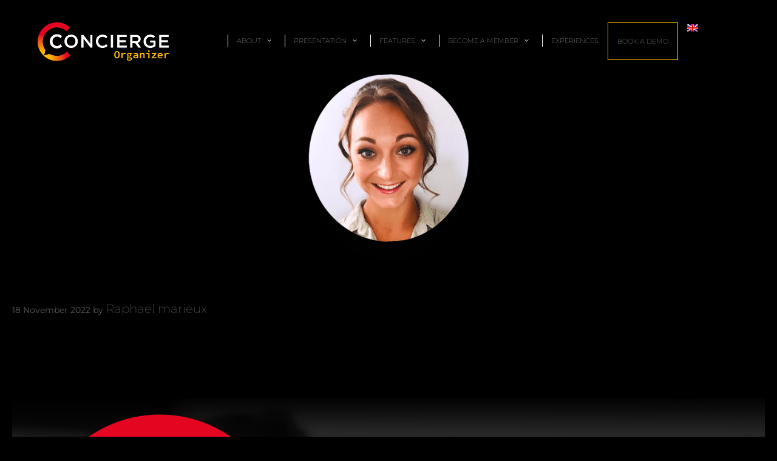

--- FILE ---
content_type: text/html; charset=UTF-8
request_url: https://conciergeorganizer.com/elementor-3372/
body_size: 26889
content:
<!DOCTYPE html>
<html lang="en-US">
<head><meta charset="UTF-8"><script>if(navigator.userAgent.match(/MSIE|Internet Explorer/i)||navigator.userAgent.match(/Trident\/7\..*?rv:11/i)){var href=document.location.href;if(!href.match(/[?&]nowprocket/)){if(href.indexOf("?")==-1){if(href.indexOf("#")==-1){document.location.href=href+"?nowprocket=1"}else{document.location.href=href.replace("#","?nowprocket=1#")}}else{if(href.indexOf("#")==-1){document.location.href=href+"&nowprocket=1"}else{document.location.href=href.replace("#","&nowprocket=1#")}}}}</script><script>class RocketLazyLoadScripts{constructor(){this.triggerEvents=["keydown","mousedown","mousemove","touchmove","touchstart","touchend","wheel"],this.userEventHandler=this._triggerListener.bind(this),this.touchStartHandler=this._onTouchStart.bind(this),this.touchMoveHandler=this._onTouchMove.bind(this),this.touchEndHandler=this._onTouchEnd.bind(this),this.clickHandler=this._onClick.bind(this),this.interceptedClicks=[],window.addEventListener("pageshow",(e=>{this.persisted=e.persisted})),window.addEventListener("DOMContentLoaded",(()=>{this._preconnect3rdParties()})),this.delayedScripts={normal:[],async:[],defer:[]},this.allJQueries=[]}_addUserInteractionListener(e){document.hidden?e._triggerListener():(this.triggerEvents.forEach((t=>window.addEventListener(t,e.userEventHandler,{passive:!0}))),window.addEventListener("touchstart",e.touchStartHandler,{passive:!0}),window.addEventListener("mousedown",e.touchStartHandler),document.addEventListener("visibilitychange",e.userEventHandler))}_removeUserInteractionListener(){this.triggerEvents.forEach((e=>window.removeEventListener(e,this.userEventHandler,{passive:!0}))),document.removeEventListener("visibilitychange",this.userEventHandler)}_onTouchStart(e){"HTML"!==e.target.tagName&&(window.addEventListener("touchend",this.touchEndHandler),window.addEventListener("mouseup",this.touchEndHandler),window.addEventListener("touchmove",this.touchMoveHandler,{passive:!0}),window.addEventListener("mousemove",this.touchMoveHandler),e.target.addEventListener("click",this.clickHandler),this._renameDOMAttribute(e.target,"onclick","rocket-onclick"))}_onTouchMove(e){window.removeEventListener("touchend",this.touchEndHandler),window.removeEventListener("mouseup",this.touchEndHandler),window.removeEventListener("touchmove",this.touchMoveHandler,{passive:!0}),window.removeEventListener("mousemove",this.touchMoveHandler),e.target.removeEventListener("click",this.clickHandler),this._renameDOMAttribute(e.target,"rocket-onclick","onclick")}_onTouchEnd(e){window.removeEventListener("touchend",this.touchEndHandler),window.removeEventListener("mouseup",this.touchEndHandler),window.removeEventListener("touchmove",this.touchMoveHandler,{passive:!0}),window.removeEventListener("mousemove",this.touchMoveHandler)}_onClick(e){e.target.removeEventListener("click",this.clickHandler),this._renameDOMAttribute(e.target,"rocket-onclick","onclick"),this.interceptedClicks.push(e),e.preventDefault(),e.stopPropagation(),e.stopImmediatePropagation()}_replayClicks(){window.removeEventListener("touchstart",this.touchStartHandler,{passive:!0}),window.removeEventListener("mousedown",this.touchStartHandler),this.interceptedClicks.forEach((e=>{e.target.dispatchEvent(new MouseEvent("click",{view:e.view,bubbles:!0,cancelable:!0}))}))}_renameDOMAttribute(e,t,n){e.hasAttribute&&e.hasAttribute(t)&&(event.target.setAttribute(n,event.target.getAttribute(t)),event.target.removeAttribute(t))}_triggerListener(){this._removeUserInteractionListener(this),"loading"===document.readyState?document.addEventListener("DOMContentLoaded",this._loadEverythingNow.bind(this)):this._loadEverythingNow()}_preconnect3rdParties(){let e=[];document.querySelectorAll("script[type=rocketlazyloadscript]").forEach((t=>{if(t.hasAttribute("src")){const n=new URL(t.src).origin;n!==location.origin&&e.push({src:n,crossOrigin:t.crossOrigin||"module"===t.getAttribute("data-rocket-type")})}})),e=[...new Map(e.map((e=>[JSON.stringify(e),e]))).values()],this._batchInjectResourceHints(e,"preconnect")}async _loadEverythingNow(){this.lastBreath=Date.now(),this._delayEventListeners(),this._delayJQueryReady(this),this._handleDocumentWrite(),this._registerAllDelayedScripts(),this._preloadAllScripts(),await this._loadScriptsFromList(this.delayedScripts.normal),await this._loadScriptsFromList(this.delayedScripts.defer),await this._loadScriptsFromList(this.delayedScripts.async);try{await this._triggerDOMContentLoaded(),await this._triggerWindowLoad()}catch(e){}window.dispatchEvent(new Event("rocket-allScriptsLoaded")),this._replayClicks()}_registerAllDelayedScripts(){document.querySelectorAll("script[type=rocketlazyloadscript]").forEach((e=>{e.hasAttribute("src")?e.hasAttribute("async")&&!1!==e.async?this.delayedScripts.async.push(e):e.hasAttribute("defer")&&!1!==e.defer||"module"===e.getAttribute("data-rocket-type")?this.delayedScripts.defer.push(e):this.delayedScripts.normal.push(e):this.delayedScripts.normal.push(e)}))}async _transformScript(e){return await this._littleBreath(),new Promise((t=>{const n=document.createElement("script");[...e.attributes].forEach((e=>{let t=e.nodeName;"type"!==t&&("data-rocket-type"===t&&(t="type"),n.setAttribute(t,e.nodeValue))})),e.hasAttribute("src")?(n.addEventListener("load",t),n.addEventListener("error",t)):(n.text=e.text,t());try{e.parentNode.replaceChild(n,e)}catch(e){t()}}))}async _loadScriptsFromList(e){const t=e.shift();return t?(await this._transformScript(t),this._loadScriptsFromList(e)):Promise.resolve()}_preloadAllScripts(){this._batchInjectResourceHints([...this.delayedScripts.normal,...this.delayedScripts.defer,...this.delayedScripts.async],"preload")}_batchInjectResourceHints(e,t){var n=document.createDocumentFragment();e.forEach((e=>{if(e.src){const i=document.createElement("link");i.href=e.src,i.rel=t,"preconnect"!==t&&(i.as="script"),e.getAttribute&&"module"===e.getAttribute("data-rocket-type")&&(i.crossOrigin=!0),e.crossOrigin&&(i.crossOrigin=e.crossOrigin),n.appendChild(i)}})),document.head.appendChild(n)}_delayEventListeners(){let e={};function t(t,n){!function(t){function n(n){return e[t].eventsToRewrite.indexOf(n)>=0?"rocket-"+n:n}e[t]||(e[t]={originalFunctions:{add:t.addEventListener,remove:t.removeEventListener},eventsToRewrite:[]},t.addEventListener=function(){arguments[0]=n(arguments[0]),e[t].originalFunctions.add.apply(t,arguments)},t.removeEventListener=function(){arguments[0]=n(arguments[0]),e[t].originalFunctions.remove.apply(t,arguments)})}(t),e[t].eventsToRewrite.push(n)}function n(e,t){let n=e[t];Object.defineProperty(e,t,{get:()=>n||function(){},set(i){e["rocket"+t]=n=i}})}t(document,"DOMContentLoaded"),t(window,"DOMContentLoaded"),t(window,"load"),t(window,"pageshow"),t(document,"readystatechange"),n(document,"onreadystatechange"),n(window,"onload"),n(window,"onpageshow")}_delayJQueryReady(e){let t=window.jQuery;Object.defineProperty(window,"jQuery",{get:()=>t,set(n){if(n&&n.fn&&!e.allJQueries.includes(n)){n.fn.ready=n.fn.init.prototype.ready=function(t){e.domReadyFired?t.bind(document)(n):document.addEventListener("rocket-DOMContentLoaded",(()=>t.bind(document)(n)))};const t=n.fn.on;n.fn.on=n.fn.init.prototype.on=function(){if(this[0]===window){function e(e){return e.split(" ").map((e=>"load"===e||0===e.indexOf("load.")?"rocket-jquery-load":e)).join(" ")}"string"==typeof arguments[0]||arguments[0]instanceof String?arguments[0]=e(arguments[0]):"object"==typeof arguments[0]&&Object.keys(arguments[0]).forEach((t=>{delete Object.assign(arguments[0],{[e(t)]:arguments[0][t]})[t]}))}return t.apply(this,arguments),this},e.allJQueries.push(n)}t=n}})}async _triggerDOMContentLoaded(){this.domReadyFired=!0,await this._littleBreath(),document.dispatchEvent(new Event("rocket-DOMContentLoaded")),await this._littleBreath(),window.dispatchEvent(new Event("rocket-DOMContentLoaded")),await this._littleBreath(),document.dispatchEvent(new Event("rocket-readystatechange")),await this._littleBreath(),document.rocketonreadystatechange&&document.rocketonreadystatechange()}async _triggerWindowLoad(){await this._littleBreath(),window.dispatchEvent(new Event("rocket-load")),await this._littleBreath(),window.rocketonload&&window.rocketonload(),await this._littleBreath(),this.allJQueries.forEach((e=>e(window).trigger("rocket-jquery-load"))),await this._littleBreath();const e=new Event("rocket-pageshow");e.persisted=this.persisted,window.dispatchEvent(e),await this._littleBreath(),window.rocketonpageshow&&window.rocketonpageshow({persisted:this.persisted})}_handleDocumentWrite(){const e=new Map;document.write=document.writeln=function(t){const n=document.currentScript,i=document.createRange(),r=n.parentElement;let o=e.get(n);void 0===o&&(o=n.nextSibling,e.set(n,o));const s=document.createDocumentFragment();i.setStart(s,0),s.appendChild(i.createContextualFragment(t)),r.insertBefore(s,o)}}async _littleBreath(){Date.now()-this.lastBreath>45&&(await this._requestAnimFrame(),this.lastBreath=Date.now())}async _requestAnimFrame(){return document.hidden?new Promise((e=>setTimeout(e))):new Promise((e=>requestAnimationFrame(e)))}static run(){const e=new RocketLazyLoadScripts;e._addUserInteractionListener(e)}}RocketLazyLoadScripts.run();</script>
	
	<meta name='robots' content='index, follow, max-image-preview:large, max-snippet:-1, max-video-preview:-1' />
	<style>img:is([sizes="auto" i], [sizes^="auto," i]) { contain-intrinsic-size: 3000px 1500px }</style>
	<link rel="alternate" hreflang="en" href="https://conciergeorganizer.com/elementor-3372/" />
<link rel="alternate" hreflang="x-default" href="https://conciergeorganizer.com/elementor-3372/" />
<meta name="viewport" content="width=device-width, initial-scale=1">
	<!-- This site is optimized with the Yoast SEO plugin v25.7 - https://yoast.com/wordpress/plugins/seo/ -->
	<title>Doriane Breguet - Concierge organizer</title><link rel="preload" as="style" href="https://fonts.googleapis.com/css?family=Montserrat%3A100%2C100italic%2C200%2C200italic%2C300%2C300italic%2Cregular%2Citalic%2C500%2C500italic%2C600%2C600italic%2C700%2C700italic%2C800%2C800italic%2C900%2C900italic&#038;display=swap" /><link rel="stylesheet" href="https://fonts.googleapis.com/css?family=Montserrat%3A100%2C100italic%2C200%2C200italic%2C300%2C300italic%2Cregular%2Citalic%2C500%2C500italic%2C600%2C600italic%2C700%2C700italic%2C800%2C800italic%2C900%2C900italic&#038;display=swap" media="print" onload="this.media='all'" /><noscript><link rel="stylesheet" href="https://fonts.googleapis.com/css?family=Montserrat%3A100%2C100italic%2C200%2C200italic%2C300%2C300italic%2Cregular%2Citalic%2C500%2C500italic%2C600%2C600italic%2C700%2C700italic%2C800%2C800italic%2C900%2C900italic&#038;display=swap" /></noscript>
	<link rel="canonical" href="https://conciergeorganizer.com/elementor-3372/" />
	<meta property="og:locale" content="en_US" />
	<meta property="og:type" content="article" />
	<meta property="og:title" content="Doriane Breguet - Concierge organizer" />
	<meta property="og:description" content="Doriane BREGUIER Font office manager 7PINES IBIZA RESORT" />
	<meta property="og:url" content="https://conciergeorganizer.com/elementor-3372/" />
	<meta property="og:site_name" content="Concierge organizer" />
	<meta property="article:published_time" content="2022-11-18T09:51:31+00:00" />
	<meta property="article:modified_time" content="2023-03-28T09:56:35+00:00" />
	<meta property="og:image" content="https://conciergeorganizer.com/wp-content/uploads/2022/10/doriane.png" />
	<meta property="og:image:width" content="315" />
	<meta property="og:image:height" content="339" />
	<meta property="og:image:type" content="image/png" />
	<meta name="author" content="Raphaël marieux" />
	<meta name="twitter:card" content="summary_large_image" />
	<meta name="twitter:label1" content="Written by" />
	<meta name="twitter:data1" content="Raphaël marieux" />
	<meta name="twitter:label2" content="Est. reading time" />
	<meta name="twitter:data2" content="5 minutes" />
	<script type="application/ld+json" class="yoast-schema-graph">{"@context":"https://schema.org","@graph":[{"@type":"Article","@id":"https://conciergeorganizer.com/elementor-3372/#article","isPartOf":{"@id":"https://conciergeorganizer.com/elementor-3372/"},"author":{"name":"Raphaël marieux","@id":"https://conciergeorganizer.com/#/schema/person/cd2e4434c92d7838a57edd86b02a3a14"},"headline":"Doriane Breguet","datePublished":"2022-11-18T09:51:31+00:00","dateModified":"2023-03-28T09:56:35+00:00","mainEntityOfPage":{"@id":"https://conciergeorganizer.com/elementor-3372/"},"wordCount":842,"publisher":{"@id":"https://conciergeorganizer.com/#organization"},"image":{"@id":"https://conciergeorganizer.com/elementor-3372/#primaryimage"},"thumbnailUrl":"https://conciergeorganizer.com/wp-content/uploads/2022/10/doriane.png","inLanguage":"en-US"},{"@type":"WebPage","@id":"https://conciergeorganizer.com/elementor-3372/","url":"https://conciergeorganizer.com/elementor-3372/","name":"Doriane Breguet - Concierge organizer","isPartOf":{"@id":"https://conciergeorganizer.com/#website"},"primaryImageOfPage":{"@id":"https://conciergeorganizer.com/elementor-3372/#primaryimage"},"image":{"@id":"https://conciergeorganizer.com/elementor-3372/#primaryimage"},"thumbnailUrl":"https://conciergeorganizer.com/wp-content/uploads/2022/10/doriane.png","datePublished":"2022-11-18T09:51:31+00:00","dateModified":"2023-03-28T09:56:35+00:00","breadcrumb":{"@id":"https://conciergeorganizer.com/elementor-3372/#breadcrumb"},"inLanguage":"en-US","potentialAction":[{"@type":"ReadAction","target":["https://conciergeorganizer.com/elementor-3372/"]}]},{"@type":"ImageObject","inLanguage":"en-US","@id":"https://conciergeorganizer.com/elementor-3372/#primaryimage","url":"https://conciergeorganizer.com/wp-content/uploads/2022/10/doriane.png","contentUrl":"https://conciergeorganizer.com/wp-content/uploads/2022/10/doriane.png","width":315,"height":339,"caption":"front office manager 7 pines Ibiza"},{"@type":"BreadcrumbList","@id":"https://conciergeorganizer.com/elementor-3372/#breadcrumb","itemListElement":[{"@type":"ListItem","position":1,"name":"Accueil","item":"https://conciergeorganizer.com/"},{"@type":"ListItem","position":2,"name":"Doriane Breguet"}]},{"@type":"WebSite","@id":"https://conciergeorganizer.com/#website","url":"https://conciergeorganizer.com/","name":"Concierge organizer","description":"","publisher":{"@id":"https://conciergeorganizer.com/#organization"},"potentialAction":[{"@type":"SearchAction","target":{"@type":"EntryPoint","urlTemplate":"https://conciergeorganizer.com/?s={search_term_string}"},"query-input":{"@type":"PropertyValueSpecification","valueRequired":true,"valueName":"search_term_string"}}],"inLanguage":"en-US"},{"@type":"Organization","@id":"https://conciergeorganizer.com/#organization","name":"Concierge Organizer","url":"https://conciergeorganizer.com/","logo":{"@type":"ImageObject","inLanguage":"en-US","@id":"https://conciergeorganizer.com/#/schema/logo/image/","url":"https://concierge-organizer.fr/wp-content/uploads/2021/05/logo-CONCIERGE-blanc-horiz.svg","contentUrl":"https://concierge-organizer.fr/wp-content/uploads/2021/05/logo-CONCIERGE-blanc-horiz.svg","width":260,"height":106,"caption":"Concierge Organizer"},"image":{"@id":"https://conciergeorganizer.com/#/schema/logo/image/"}},{"@type":"Person","@id":"https://conciergeorganizer.com/#/schema/person/cd2e4434c92d7838a57edd86b02a3a14","name":"Raphaël marieux","url":"https://conciergeorganizer.com/author/sauvegarde/"}]}</script>
	<!-- / Yoast SEO plugin. -->


<link rel='dns-prefetch' href='//js-eu1.hs-scripts.com' />
<link rel='dns-prefetch' href='//www.googletagmanager.com' />
<link href='https://fonts.gstatic.com' crossorigin rel='preconnect' />
<link href='https://fonts.googleapis.com' crossorigin rel='preconnect' />
<link rel="alternate" type="application/rss+xml" title="Concierge organizer &raquo; Feed" href="https://conciergeorganizer.com/feed/" />
<link rel="alternate" type="application/rss+xml" title="Concierge organizer &raquo; Comments Feed" href="https://conciergeorganizer.com/comments/feed/" />

<style id='wp-emoji-styles-inline-css'>

	img.wp-smiley, img.emoji {
		display: inline !important;
		border: none !important;
		box-shadow: none !important;
		height: 1em !important;
		width: 1em !important;
		margin: 0 0.07em !important;
		vertical-align: -0.1em !important;
		background: none !important;
		padding: 0 !important;
	}
</style>
<style id='classic-theme-styles-inline-css'>
/*! This file is auto-generated */
.wp-block-button__link{color:#fff;background-color:#32373c;border-radius:9999px;box-shadow:none;text-decoration:none;padding:calc(.667em + 2px) calc(1.333em + 2px);font-size:1.125em}.wp-block-file__button{background:#32373c;color:#fff;text-decoration:none}
</style>
<style id='filebird-block-filebird-gallery-style-inline-css'>
ul.filebird-block-filebird-gallery{margin:auto!important;padding:0!important;width:100%}ul.filebird-block-filebird-gallery.layout-grid{display:grid;grid-gap:20px;align-items:stretch;grid-template-columns:repeat(var(--columns),1fr);justify-items:stretch}ul.filebird-block-filebird-gallery.layout-grid li img{border:1px solid #ccc;box-shadow:2px 2px 6px 0 rgba(0,0,0,.3);height:100%;max-width:100%;-o-object-fit:cover;object-fit:cover;width:100%}ul.filebird-block-filebird-gallery.layout-masonry{-moz-column-count:var(--columns);-moz-column-gap:var(--space);column-gap:var(--space);-moz-column-width:var(--min-width);columns:var(--min-width) var(--columns);display:block;overflow:auto}ul.filebird-block-filebird-gallery.layout-masonry li{margin-bottom:var(--space)}ul.filebird-block-filebird-gallery li{list-style:none}ul.filebird-block-filebird-gallery li figure{height:100%;margin:0;padding:0;position:relative;width:100%}ul.filebird-block-filebird-gallery li figure figcaption{background:linear-gradient(0deg,rgba(0,0,0,.7),rgba(0,0,0,.3) 70%,transparent);bottom:0;box-sizing:border-box;color:#fff;font-size:.8em;margin:0;max-height:100%;overflow:auto;padding:3em .77em .7em;position:absolute;text-align:center;width:100%;z-index:2}ul.filebird-block-filebird-gallery li figure figcaption a{color:inherit}

</style>
<style id='global-styles-inline-css'>
:root{--wp--preset--aspect-ratio--square: 1;--wp--preset--aspect-ratio--4-3: 4/3;--wp--preset--aspect-ratio--3-4: 3/4;--wp--preset--aspect-ratio--3-2: 3/2;--wp--preset--aspect-ratio--2-3: 2/3;--wp--preset--aspect-ratio--16-9: 16/9;--wp--preset--aspect-ratio--9-16: 9/16;--wp--preset--color--black: #000000;--wp--preset--color--cyan-bluish-gray: #abb8c3;--wp--preset--color--white: #ffffff;--wp--preset--color--pale-pink: #f78da7;--wp--preset--color--vivid-red: #cf2e2e;--wp--preset--color--luminous-vivid-orange: #ff6900;--wp--preset--color--luminous-vivid-amber: #fcb900;--wp--preset--color--light-green-cyan: #7bdcb5;--wp--preset--color--vivid-green-cyan: #00d084;--wp--preset--color--pale-cyan-blue: #8ed1fc;--wp--preset--color--vivid-cyan-blue: #0693e3;--wp--preset--color--vivid-purple: #9b51e0;--wp--preset--color--contrast: var(--contrast);--wp--preset--color--contrast-2: var(--contrast-2);--wp--preset--color--contrast-3: var(--contrast-3);--wp--preset--color--base: var(--base);--wp--preset--color--base-2: var(--base-2);--wp--preset--color--base-3: var(--base-3);--wp--preset--color--accent: var(--accent);--wp--preset--gradient--vivid-cyan-blue-to-vivid-purple: linear-gradient(135deg,rgba(6,147,227,1) 0%,rgb(155,81,224) 100%);--wp--preset--gradient--light-green-cyan-to-vivid-green-cyan: linear-gradient(135deg,rgb(122,220,180) 0%,rgb(0,208,130) 100%);--wp--preset--gradient--luminous-vivid-amber-to-luminous-vivid-orange: linear-gradient(135deg,rgba(252,185,0,1) 0%,rgba(255,105,0,1) 100%);--wp--preset--gradient--luminous-vivid-orange-to-vivid-red: linear-gradient(135deg,rgba(255,105,0,1) 0%,rgb(207,46,46) 100%);--wp--preset--gradient--very-light-gray-to-cyan-bluish-gray: linear-gradient(135deg,rgb(238,238,238) 0%,rgb(169,184,195) 100%);--wp--preset--gradient--cool-to-warm-spectrum: linear-gradient(135deg,rgb(74,234,220) 0%,rgb(151,120,209) 20%,rgb(207,42,186) 40%,rgb(238,44,130) 60%,rgb(251,105,98) 80%,rgb(254,248,76) 100%);--wp--preset--gradient--blush-light-purple: linear-gradient(135deg,rgb(255,206,236) 0%,rgb(152,150,240) 100%);--wp--preset--gradient--blush-bordeaux: linear-gradient(135deg,rgb(254,205,165) 0%,rgb(254,45,45) 50%,rgb(107,0,62) 100%);--wp--preset--gradient--luminous-dusk: linear-gradient(135deg,rgb(255,203,112) 0%,rgb(199,81,192) 50%,rgb(65,88,208) 100%);--wp--preset--gradient--pale-ocean: linear-gradient(135deg,rgb(255,245,203) 0%,rgb(182,227,212) 50%,rgb(51,167,181) 100%);--wp--preset--gradient--electric-grass: linear-gradient(135deg,rgb(202,248,128) 0%,rgb(113,206,126) 100%);--wp--preset--gradient--midnight: linear-gradient(135deg,rgb(2,3,129) 0%,rgb(40,116,252) 100%);--wp--preset--font-size--small: 13px;--wp--preset--font-size--medium: 20px;--wp--preset--font-size--large: 36px;--wp--preset--font-size--x-large: 42px;--wp--preset--spacing--20: 0.44rem;--wp--preset--spacing--30: 0.67rem;--wp--preset--spacing--40: 1rem;--wp--preset--spacing--50: 1.5rem;--wp--preset--spacing--60: 2.25rem;--wp--preset--spacing--70: 3.38rem;--wp--preset--spacing--80: 5.06rem;--wp--preset--shadow--natural: 6px 6px 9px rgba(0, 0, 0, 0.2);--wp--preset--shadow--deep: 12px 12px 50px rgba(0, 0, 0, 0.4);--wp--preset--shadow--sharp: 6px 6px 0px rgba(0, 0, 0, 0.2);--wp--preset--shadow--outlined: 6px 6px 0px -3px rgba(255, 255, 255, 1), 6px 6px rgba(0, 0, 0, 1);--wp--preset--shadow--crisp: 6px 6px 0px rgba(0, 0, 0, 1);}:where(.is-layout-flex){gap: 0.5em;}:where(.is-layout-grid){gap: 0.5em;}body .is-layout-flex{display: flex;}.is-layout-flex{flex-wrap: wrap;align-items: center;}.is-layout-flex > :is(*, div){margin: 0;}body .is-layout-grid{display: grid;}.is-layout-grid > :is(*, div){margin: 0;}:where(.wp-block-columns.is-layout-flex){gap: 2em;}:where(.wp-block-columns.is-layout-grid){gap: 2em;}:where(.wp-block-post-template.is-layout-flex){gap: 1.25em;}:where(.wp-block-post-template.is-layout-grid){gap: 1.25em;}.has-black-color{color: var(--wp--preset--color--black) !important;}.has-cyan-bluish-gray-color{color: var(--wp--preset--color--cyan-bluish-gray) !important;}.has-white-color{color: var(--wp--preset--color--white) !important;}.has-pale-pink-color{color: var(--wp--preset--color--pale-pink) !important;}.has-vivid-red-color{color: var(--wp--preset--color--vivid-red) !important;}.has-luminous-vivid-orange-color{color: var(--wp--preset--color--luminous-vivid-orange) !important;}.has-luminous-vivid-amber-color{color: var(--wp--preset--color--luminous-vivid-amber) !important;}.has-light-green-cyan-color{color: var(--wp--preset--color--light-green-cyan) !important;}.has-vivid-green-cyan-color{color: var(--wp--preset--color--vivid-green-cyan) !important;}.has-pale-cyan-blue-color{color: var(--wp--preset--color--pale-cyan-blue) !important;}.has-vivid-cyan-blue-color{color: var(--wp--preset--color--vivid-cyan-blue) !important;}.has-vivid-purple-color{color: var(--wp--preset--color--vivid-purple) !important;}.has-black-background-color{background-color: var(--wp--preset--color--black) !important;}.has-cyan-bluish-gray-background-color{background-color: var(--wp--preset--color--cyan-bluish-gray) !important;}.has-white-background-color{background-color: var(--wp--preset--color--white) !important;}.has-pale-pink-background-color{background-color: var(--wp--preset--color--pale-pink) !important;}.has-vivid-red-background-color{background-color: var(--wp--preset--color--vivid-red) !important;}.has-luminous-vivid-orange-background-color{background-color: var(--wp--preset--color--luminous-vivid-orange) !important;}.has-luminous-vivid-amber-background-color{background-color: var(--wp--preset--color--luminous-vivid-amber) !important;}.has-light-green-cyan-background-color{background-color: var(--wp--preset--color--light-green-cyan) !important;}.has-vivid-green-cyan-background-color{background-color: var(--wp--preset--color--vivid-green-cyan) !important;}.has-pale-cyan-blue-background-color{background-color: var(--wp--preset--color--pale-cyan-blue) !important;}.has-vivid-cyan-blue-background-color{background-color: var(--wp--preset--color--vivid-cyan-blue) !important;}.has-vivid-purple-background-color{background-color: var(--wp--preset--color--vivid-purple) !important;}.has-black-border-color{border-color: var(--wp--preset--color--black) !important;}.has-cyan-bluish-gray-border-color{border-color: var(--wp--preset--color--cyan-bluish-gray) !important;}.has-white-border-color{border-color: var(--wp--preset--color--white) !important;}.has-pale-pink-border-color{border-color: var(--wp--preset--color--pale-pink) !important;}.has-vivid-red-border-color{border-color: var(--wp--preset--color--vivid-red) !important;}.has-luminous-vivid-orange-border-color{border-color: var(--wp--preset--color--luminous-vivid-orange) !important;}.has-luminous-vivid-amber-border-color{border-color: var(--wp--preset--color--luminous-vivid-amber) !important;}.has-light-green-cyan-border-color{border-color: var(--wp--preset--color--light-green-cyan) !important;}.has-vivid-green-cyan-border-color{border-color: var(--wp--preset--color--vivid-green-cyan) !important;}.has-pale-cyan-blue-border-color{border-color: var(--wp--preset--color--pale-cyan-blue) !important;}.has-vivid-cyan-blue-border-color{border-color: var(--wp--preset--color--vivid-cyan-blue) !important;}.has-vivid-purple-border-color{border-color: var(--wp--preset--color--vivid-purple) !important;}.has-vivid-cyan-blue-to-vivid-purple-gradient-background{background: var(--wp--preset--gradient--vivid-cyan-blue-to-vivid-purple) !important;}.has-light-green-cyan-to-vivid-green-cyan-gradient-background{background: var(--wp--preset--gradient--light-green-cyan-to-vivid-green-cyan) !important;}.has-luminous-vivid-amber-to-luminous-vivid-orange-gradient-background{background: var(--wp--preset--gradient--luminous-vivid-amber-to-luminous-vivid-orange) !important;}.has-luminous-vivid-orange-to-vivid-red-gradient-background{background: var(--wp--preset--gradient--luminous-vivid-orange-to-vivid-red) !important;}.has-very-light-gray-to-cyan-bluish-gray-gradient-background{background: var(--wp--preset--gradient--very-light-gray-to-cyan-bluish-gray) !important;}.has-cool-to-warm-spectrum-gradient-background{background: var(--wp--preset--gradient--cool-to-warm-spectrum) !important;}.has-blush-light-purple-gradient-background{background: var(--wp--preset--gradient--blush-light-purple) !important;}.has-blush-bordeaux-gradient-background{background: var(--wp--preset--gradient--blush-bordeaux) !important;}.has-luminous-dusk-gradient-background{background: var(--wp--preset--gradient--luminous-dusk) !important;}.has-pale-ocean-gradient-background{background: var(--wp--preset--gradient--pale-ocean) !important;}.has-electric-grass-gradient-background{background: var(--wp--preset--gradient--electric-grass) !important;}.has-midnight-gradient-background{background: var(--wp--preset--gradient--midnight) !important;}.has-small-font-size{font-size: var(--wp--preset--font-size--small) !important;}.has-medium-font-size{font-size: var(--wp--preset--font-size--medium) !important;}.has-large-font-size{font-size: var(--wp--preset--font-size--large) !important;}.has-x-large-font-size{font-size: var(--wp--preset--font-size--x-large) !important;}
:where(.wp-block-post-template.is-layout-flex){gap: 1.25em;}:where(.wp-block-post-template.is-layout-grid){gap: 1.25em;}
:where(.wp-block-columns.is-layout-flex){gap: 2em;}:where(.wp-block-columns.is-layout-grid){gap: 2em;}
:root :where(.wp-block-pullquote){font-size: 1.5em;line-height: 1.6;}
</style>
<link rel='stylesheet' id='cookie-notice-front-css' href='https://conciergeorganizer.com/wp-content/plugins/cookie-notice/css/front.min.css?ver=2.5.8' media='all' />
<link rel='stylesheet' id='wpml-legacy-horizontal-list-0-css' href='https://conciergeorganizer.com/wp-content/plugins/sitepress-multilingual-cms/templates/language-switchers/legacy-list-horizontal/style.min.css?ver=1' media='all' />
<link rel='stylesheet' id='wpml-menu-item-0-css' href='https://conciergeorganizer.com/wp-content/plugins/sitepress-multilingual-cms/templates/language-switchers/menu-item/style.min.css?ver=1' media='all' />
<link rel='stylesheet' id='generate-style-css' href='https://conciergeorganizer.com/wp-content/themes/generatepress/assets/css/all.min.css?ver=3.5.1' media='all' />
<style id='generate-style-inline-css'>
body{background-color:#efefef;color:#3a3a3a;}a{color:#1e73be;}a:hover, a:focus, a:active{color:#000000;}body .grid-container{max-width:1650px;}.wp-block-group__inner-container{max-width:1650px;margin-left:auto;margin-right:auto;}:root{--contrast:#222222;--contrast-2:#575760;--contrast-3:#b2b2be;--base:#f0f0f0;--base-2:#f7f8f9;--base-3:#ffffff;--accent:#1e73be;}:root .has-contrast-color{color:var(--contrast);}:root .has-contrast-background-color{background-color:var(--contrast);}:root .has-contrast-2-color{color:var(--contrast-2);}:root .has-contrast-2-background-color{background-color:var(--contrast-2);}:root .has-contrast-3-color{color:var(--contrast-3);}:root .has-contrast-3-background-color{background-color:var(--contrast-3);}:root .has-base-color{color:var(--base);}:root .has-base-background-color{background-color:var(--base);}:root .has-base-2-color{color:var(--base-2);}:root .has-base-2-background-color{background-color:var(--base-2);}:root .has-base-3-color{color:var(--base-3);}:root .has-base-3-background-color{background-color:var(--base-3);}:root .has-accent-color{color:var(--accent);}:root .has-accent-background-color{background-color:var(--accent);}body, button, input, select, textarea{font-family:"Montserrat", sans-serif;font-size:18px;}body{line-height:1.5;}.entry-content > [class*="wp-block-"]:not(:last-child):not(.wp-block-heading){margin-bottom:1.5em;}.main-navigation .main-nav ul ul li a{font-size:14px;}.sidebar .widget, .footer-widgets .widget{font-size:17px;}h1{font-weight:300;font-size:40px;}h2{font-weight:300;font-size:30px;}h3{font-size:20px;}h4{font-size:inherit;line-height:1.2em;}h5{font-size:inherit;}@media (max-width:768px){h1{font-size:30px;}h2{font-size:25px;}}.top-bar{background-color:#636363;color:#ffffff;}.top-bar a{color:#ffffff;}.top-bar a:hover{color:#303030;}.site-header{background-color:#000000;color:#3a3a3a;}.site-header a{color:#3a3a3a;}.main-title a,.main-title a:hover{color:var(--contrast);}.site-description{color:#757575;}.main-navigation,.main-navigation ul ul{background-color:#222222;}.main-navigation .main-nav ul li a, .main-navigation .menu-toggle, .main-navigation .menu-bar-items{color:#ffffff;}.main-navigation .main-nav ul li:not([class*="current-menu-"]):hover > a, .main-navigation .main-nav ul li:not([class*="current-menu-"]):focus > a, .main-navigation .main-nav ul li.sfHover:not([class*="current-menu-"]) > a, .main-navigation .menu-bar-item:hover > a, .main-navigation .menu-bar-item.sfHover > a{color:#ffffff;background-color:#000000;}button.menu-toggle:hover,button.menu-toggle:focus,.main-navigation .mobile-bar-items a,.main-navigation .mobile-bar-items a:hover,.main-navigation .mobile-bar-items a:focus{color:#ffffff;}.main-navigation .main-nav ul li[class*="current-menu-"] > a{color:#ffffff;background-color:#000000;}.navigation-search input[type="search"],.navigation-search input[type="search"]:active, .navigation-search input[type="search"]:focus, .main-navigation .main-nav ul li.search-item.active > a, .main-navigation .menu-bar-items .search-item.active > a{color:#ffffff;background-color:#000000;}.main-navigation ul ul{background-color:#000000;}.main-navigation .main-nav ul ul li a{color:#ffffff;}.main-navigation .main-nav ul ul li:not([class*="current-menu-"]):hover > a,.main-navigation .main-nav ul ul li:not([class*="current-menu-"]):focus > a, .main-navigation .main-nav ul ul li.sfHover:not([class*="current-menu-"]) > a{color:#ffffff;background-color:#000000;}.main-navigation .main-nav ul ul li[class*="current-menu-"] > a{color:#ffffff;background-color:#000000;}.separate-containers .inside-article, .separate-containers .comments-area, .separate-containers .page-header, .one-container .container, .separate-containers .paging-navigation, .inside-page-header{background-color:#ffffff;}.inside-article a,.paging-navigation a,.comments-area a,.page-header a{color:#FBBA00;}.inside-article a:hover,.paging-navigation a:hover,.comments-area a:hover,.page-header a:hover{color:#FBBA00;}.entry-meta{color:#595959;}.entry-meta a{color:#595959;}.entry-meta a:hover{color:#FBBA00;}.sidebar .widget{background-color:#ffffff;}.sidebar .widget .widget-title{color:#000000;}.footer-widgets{background-color:#ffffff;}.footer-widgets .widget-title{color:#000000;}.site-info{color:#ffffff;background-color:#222222;}.site-info a{color:#ffffff;}.site-info a:hover{color:#606060;}.footer-bar .widget_nav_menu .current-menu-item a{color:#606060;}input[type="text"],input[type="email"],input[type="url"],input[type="password"],input[type="search"],input[type="tel"],input[type="number"],textarea,select{color:#666666;background-color:#fafafa;border-color:#cccccc;}input[type="text"]:focus,input[type="email"]:focus,input[type="url"]:focus,input[type="password"]:focus,input[type="search"]:focus,input[type="tel"]:focus,input[type="number"]:focus,textarea:focus,select:focus{color:#666666;background-color:#ffffff;border-color:#bfbfbf;}button,html input[type="button"],input[type="reset"],input[type="submit"],a.button,a.wp-block-button__link:not(.has-background){color:#ffffff;background-color:#666666;}button:hover,html input[type="button"]:hover,input[type="reset"]:hover,input[type="submit"]:hover,a.button:hover,button:focus,html input[type="button"]:focus,input[type="reset"]:focus,input[type="submit"]:focus,a.button:focus,a.wp-block-button__link:not(.has-background):active,a.wp-block-button__link:not(.has-background):focus,a.wp-block-button__link:not(.has-background):hover{color:#ffffff;background-color:#3f3f3f;}a.generate-back-to-top{background-color:rgba( 0,0,0,0.4 );color:#ffffff;}a.generate-back-to-top:hover,a.generate-back-to-top:focus{background-color:rgba( 0,0,0,0.6 );color:#ffffff;}:root{--gp-search-modal-bg-color:var(--base-3);--gp-search-modal-text-color:var(--contrast);--gp-search-modal-overlay-bg-color:rgba(0,0,0,0.2);}@media (max-width: 1024px){.main-navigation .menu-bar-item:hover > a, .main-navigation .menu-bar-item.sfHover > a{background:none;color:#ffffff;}}.inside-top-bar{padding:10px;}.inside-header{padding:15px 40px 0px 40px;}.separate-containers .inside-article, .separate-containers .comments-area, .separate-containers .page-header, .separate-containers .paging-navigation, .one-container .site-content, .inside-page-header{padding:0px 20px 20px 20px;}.site-main .wp-block-group__inner-container{padding:0px 20px 20px 20px;}.entry-content .alignwide, body:not(.no-sidebar) .entry-content .alignfull{margin-left:-20px;width:calc(100% + 40px);max-width:calc(100% + 40px);}.one-container.right-sidebar .site-main,.one-container.both-right .site-main{margin-right:20px;}.one-container.left-sidebar .site-main,.one-container.both-left .site-main{margin-left:20px;}.one-container.both-sidebars .site-main{margin:0px 20px 0px 20px;}.main-navigation ul ul{width:320px;}.rtl .menu-item-has-children .dropdown-menu-toggle{padding-left:20px;}.rtl .main-navigation .main-nav ul li.menu-item-has-children > a{padding-right:20px;}.site-info{padding:40px 20px 40px 20px;}@media (max-width:768px){.separate-containers .inside-article, .separate-containers .comments-area, .separate-containers .page-header, .separate-containers .paging-navigation, .one-container .site-content, .inside-page-header{padding:20px;}.site-main .wp-block-group__inner-container{padding:20px;}.inside-header{padding-top:0px;padding-right:0px;padding-bottom:0px;padding-left:0px;}.site-info{padding-right:10px;padding-left:10px;}.entry-content .alignwide, body:not(.no-sidebar) .entry-content .alignfull{margin-left:-20px;width:calc(100% + 40px);max-width:calc(100% + 40px);}}.one-container .sidebar .widget{padding:0px;}/* End cached CSS */@media (max-width: 1024px){.main-navigation .menu-toggle,.main-navigation .mobile-bar-items,.sidebar-nav-mobile:not(#sticky-placeholder){display:block;}.main-navigation ul,.gen-sidebar-nav{display:none;}[class*="nav-float-"] .site-header .inside-header > *{float:none;clear:both;}}
.dynamic-author-image-rounded{border-radius:100%;}.dynamic-featured-image, .dynamic-author-image{vertical-align:middle;}.one-container.blog .dynamic-content-template:not(:last-child), .one-container.archive .dynamic-content-template:not(:last-child){padding-bottom:0px;}.dynamic-entry-excerpt > p:last-child{margin-bottom:0px;}
.main-navigation .main-nav ul li a,.menu-toggle,.main-navigation .mobile-bar-items a{transition: line-height 300ms ease}.main-navigation.toggled .main-nav > ul{background-color: #222222}
h2.entry-title{line-height:1.2em;}.navigation-branding .main-title{font-weight:bold;text-transform:none;font-size:25px;}
@media (max-width: 1024px),(min-width:1025px){.main-navigation.sticky-navigation-transition .main-nav > ul > li > a,.sticky-navigation-transition .menu-toggle,.main-navigation.sticky-navigation-transition .mobile-bar-items a, .sticky-navigation-transition .navigation-branding .main-title{line-height:89px;}.main-navigation.sticky-navigation-transition .site-logo img, .main-navigation.sticky-navigation-transition .navigation-search input[type="search"], .main-navigation.sticky-navigation-transition .navigation-branding img{height:89px;}}
</style>
<link data-minify="1" rel='stylesheet' id='generate-font-icons-css' href='https://conciergeorganizer.com/wp-content/cache/min/1/wp-content/themes/generatepress/assets/css/components/font-icons.min.css?ver=1762456097' media='all' />
<link data-minify="1" rel='stylesheet' id='generate-child-css' href='https://conciergeorganizer.com/wp-content/cache/min/1/wp-content/themes/generatepress-child/style.css?ver=1762456097' media='all' />
<link rel='stylesheet' id='elementor-frontend-css' href='https://conciergeorganizer.com/wp-content/plugins/elementor/assets/css/frontend.min.css?ver=3.32.5' media='all' />
<link rel='stylesheet' id='elementor-post-7-css' href='https://conciergeorganizer.com/wp-content/uploads/elementor/css/post-7.css?ver=1762456094' media='all' />
<link rel='stylesheet' id='widget-image-css' href='https://conciergeorganizer.com/wp-content/plugins/elementor/assets/css/widget-image.min.css?ver=3.32.5' media='all' />
<link rel='stylesheet' id='e-animation-slideInDown-css' href='https://conciergeorganizer.com/wp-content/plugins/elementor/assets/lib/animations/styles/slideInDown.min.css?ver=3.32.5' media='all' />
<link rel='stylesheet' id='widget-heading-css' href='https://conciergeorganizer.com/wp-content/plugins/elementor/assets/css/widget-heading.min.css?ver=3.32.5' media='all' />
<link rel='stylesheet' id='e-animation-fadeIn-css' href='https://conciergeorganizer.com/wp-content/plugins/elementor/assets/lib/animations/styles/fadeIn.min.css?ver=3.32.5' media='all' />
<link data-minify="1" rel='stylesheet' id='swiper-css' href='https://conciergeorganizer.com/wp-content/cache/min/1/wp-content/plugins/elementor/assets/lib/swiper/v8/css/swiper.min.css?ver=1762456156' media='all' />
<link rel='stylesheet' id='e-swiper-css' href='https://conciergeorganizer.com/wp-content/plugins/elementor/assets/css/conditionals/e-swiper.min.css?ver=3.32.5' media='all' />
<link rel='stylesheet' id='widget-testimonial-carousel-css' href='https://conciergeorganizer.com/wp-content/plugins/elementor-pro/assets/css/widget-testimonial-carousel.min.css?ver=3.32.3' media='all' />
<link rel='stylesheet' id='widget-carousel-module-base-css' href='https://conciergeorganizer.com/wp-content/plugins/elementor-pro/assets/css/widget-carousel-module-base.min.css?ver=3.32.3' media='all' />
<link rel='stylesheet' id='elementor-post-3372-css' href='https://conciergeorganizer.com/wp-content/uploads/elementor/css/post-3372.css?ver=1762459882' media='all' />
<link rel='stylesheet' id='elementor-post-536-css' href='https://conciergeorganizer.com/wp-content/uploads/elementor/css/post-536.css?ver=1762456094' media='all' />
<link rel='stylesheet' id='generate-blog-images-css' href='https://conciergeorganizer.com/wp-content/plugins/gp-premium/blog/functions/css/featured-images.min.css?ver=2.1.1' media='all' />
<link rel='stylesheet' id='generate-sticky-css' href='https://conciergeorganizer.com/wp-content/plugins/gp-premium/menu-plus/functions/css/sticky.min.css?ver=2.1.1' media='all' />
<link rel='stylesheet' id='generate-offside-css' href='https://conciergeorganizer.com/wp-content/plugins/gp-premium/menu-plus/functions/css/offside.min.css?ver=2.1.1' media='all' />
<style id='generate-offside-inline-css'>
.slideout-navigation.main-navigation .main-nav ul li a{font-weight:normal;text-transform:none;}.slideout-navigation.main-navigation.do-overlay .main-nav ul ul li a{font-size:1em;}.slideout-navigation, .slideout-navigation a{color:#ffffff;}.slideout-navigation button.slideout-exit{color:#ffffff;padding-left:20px;padding-right:20px;}.slideout-navigation .dropdown-menu-toggle:before{content:"\f107";}.slideout-navigation .sfHover > a .dropdown-menu-toggle:before{content:"\f106";}@media (max-width: 1024px){.menu-bar-item.slideout-toggle{display:none;}}
</style>
<link data-minify="1" rel='stylesheet' id='gp-premium-icons-css' href='https://conciergeorganizer.com/wp-content/cache/min/1/wp-content/plugins/gp-premium/general/icons/icons.min.css?ver=1762456097' media='all' />
<link rel='stylesheet' id='generate-navigation-branding-css' href='https://conciergeorganizer.com/wp-content/plugins/gp-premium/menu-plus/functions/css/navigation-branding.min.css?ver=2.1.1' media='all' />
<style id='generate-navigation-branding-inline-css'>
.main-navigation .sticky-navigation-logo, .main-navigation.navigation-stick .site-logo:not(.mobile-header-logo){display:none;}.main-navigation.navigation-stick .sticky-navigation-logo{display:block;}.navigation-branding img, .site-logo.mobile-header-logo img{height:60px;width:auto;}.navigation-branding .main-title{line-height:60px;}@media (max-width: 1660px){#site-navigation .navigation-branding, #sticky-navigation .navigation-branding{margin-left:10px;}}@media (max-width: 1024px){.main-navigation:not(.slideout-navigation) .main-nav{-ms-flex:0 0 100%;flex:0 0 100%;}.main-navigation:not(.slideout-navigation) .inside-navigation{-ms-flex-wrap:wrap;flex-wrap:wrap;display:-webkit-box;display:-ms-flexbox;display:flex;}.nav-aligned-center .navigation-branding, .nav-aligned-left .navigation-branding{margin-right:auto;}.nav-aligned-center  .main-navigation.has-branding:not(.slideout-navigation) .inside-navigation .main-nav,.nav-aligned-center  .main-navigation.has-sticky-branding.navigation-stick .inside-navigation .main-nav,.nav-aligned-left  .main-navigation.has-branding:not(.slideout-navigation) .inside-navigation .main-nav,.nav-aligned-left  .main-navigation.has-sticky-branding.navigation-stick .inside-navigation .main-nav{margin-right:0px;}}
</style>
<style id='rocket-lazyload-inline-css'>
.rll-youtube-player{position:relative;padding-bottom:56.23%;height:0;overflow:hidden;max-width:100%;}.rll-youtube-player:focus-within{outline: 2px solid currentColor;outline-offset: 5px;}.rll-youtube-player iframe{position:absolute;top:0;left:0;width:100%;height:100%;z-index:100;background:0 0}.rll-youtube-player img{bottom:0;display:block;left:0;margin:auto;max-width:100%;width:100%;position:absolute;right:0;top:0;border:none;height:auto;-webkit-transition:.4s all;-moz-transition:.4s all;transition:.4s all}.rll-youtube-player img:hover{-webkit-filter:brightness(75%)}.rll-youtube-player .play{height:100%;width:100%;left:0;top:0;position:absolute;background:url(https://conciergeorganizer.com/wp-content/plugins/wp-rocket/assets/img/youtube.png) no-repeat center;background-color: transparent !important;cursor:pointer;border:none;}.wp-embed-responsive .wp-has-aspect-ratio .rll-youtube-player{position:absolute;padding-bottom:0;width:100%;height:100%;top:0;bottom:0;left:0;right:0}
</style>
<link data-minify="1" rel='stylesheet' id='elementor-gf-local-roboto-css' href='https://conciergeorganizer.com/wp-content/cache/min/1/wp-content/uploads/elementor/google-fonts/css/roboto.css?ver=1762456097' media='all' />
<link data-minify="1" rel='stylesheet' id='elementor-gf-local-robotoslab-css' href='https://conciergeorganizer.com/wp-content/cache/min/1/wp-content/uploads/elementor/google-fonts/css/robotoslab.css?ver=1762456097' media='all' />
<script id="wpml-cookie-js-extra">
var wpml_cookies = {"wp-wpml_current_language":{"value":"en","expires":1,"path":"\/"}};
var wpml_cookies = {"wp-wpml_current_language":{"value":"en","expires":1,"path":"\/"}};
</script>
<script type="rocketlazyloadscript" data-minify="1" src="https://conciergeorganizer.com/wp-content/cache/min/1/wp-content/plugins/sitepress-multilingual-cms/res/js/cookies/language-cookie.js?ver=1736162746" id="wpml-cookie-js" defer data-wp-strategy="defer"></script>
<script type="rocketlazyloadscript" src="https://conciergeorganizer.com/wp-includes/js/jquery/jquery.min.js?ver=3.7.1" id="jquery-core-js"></script>
<script type="rocketlazyloadscript" src="https://conciergeorganizer.com/wp-includes/js/jquery/jquery-migrate.min.js?ver=3.4.1" id="jquery-migrate-js"></script>
<script type="rocketlazyloadscript" id="cookie-notice-front-js-before">
var cnArgs = {"ajaxUrl":"https:\/\/conciergeorganizer.com\/wp-admin\/admin-ajax.php","nonce":"65b06d409e","hideEffect":"fade","position":"bottom","onScroll":false,"onScrollOffset":100,"onClick":false,"cookieName":"cookie_notice_accepted","cookieTime":2592000,"cookieTimeRejected":2592000,"globalCookie":false,"redirection":false,"cache":true,"revokeCookies":false,"revokeCookiesOpt":"automatic"};
</script>
<script type="rocketlazyloadscript" src="https://conciergeorganizer.com/wp-content/plugins/cookie-notice/js/front.min.js?ver=2.5.8" id="cookie-notice-front-js"></script>

<!-- Google tag (gtag.js) snippet added by Site Kit -->
<!-- Google Analytics snippet added by Site Kit -->
<script type="rocketlazyloadscript" src="https://www.googletagmanager.com/gtag/js?id=G-WF80RXVVH9" id="google_gtagjs-js" async></script>
<script type="rocketlazyloadscript" id="google_gtagjs-js-after">
window.dataLayer = window.dataLayer || [];function gtag(){dataLayer.push(arguments);}
gtag("set","linker",{"domains":["conciergeorganizer.com"]});
gtag("js", new Date());
gtag("set", "developer_id.dZTNiMT", true);
gtag("config", "G-WF80RXVVH9");
</script>
<link rel="https://api.w.org/" href="https://conciergeorganizer.com/wp-json/" /><link rel="alternate" title="JSON" type="application/json" href="https://conciergeorganizer.com/wp-json/wp/v2/posts/3372" /><link rel="EditURI" type="application/rsd+xml" title="RSD" href="https://conciergeorganizer.com/xmlrpc.php?rsd" />

<link rel='shortlink' href='https://conciergeorganizer.com/?p=3372' />
<link rel="alternate" title="oEmbed (JSON)" type="application/json+oembed" href="https://conciergeorganizer.com/wp-json/oembed/1.0/embed?url=https%3A%2F%2Fconciergeorganizer.com%2Felementor-3372%2F" />
<link rel="alternate" title="oEmbed (XML)" type="text/xml+oembed" href="https://conciergeorganizer.com/wp-json/oembed/1.0/embed?url=https%3A%2F%2Fconciergeorganizer.com%2Felementor-3372%2F&#038;format=xml" />
<meta name="generator" content="WPML ver:4.8.4 stt:1,4;" />
<meta name="generator" content="Site Kit by Google 1.159.0" />			<!-- DO NOT COPY THIS SNIPPET! Start of Page Analytics Tracking for HubSpot WordPress plugin v11.3.16-->
			<script type="rocketlazyloadscript" class="hsq-set-content-id" data-content-id="blog-post">
				var _hsq = _hsq || [];
				_hsq.push(["setContentType", "blog-post"]);
			</script>
			<!-- DO NOT COPY THIS SNIPPET! End of Page Analytics Tracking for HubSpot WordPress plugin -->
			<meta name="generator" content="Elementor 3.32.5; features: e_font_icon_svg, additional_custom_breakpoints; settings: css_print_method-external, google_font-enabled, font_display-auto">
<style>.recentcomments a{display:inline !important;padding:0 !important;margin:0 !important;}</style>			<style>
				.e-con.e-parent:nth-of-type(n+4):not(.e-lazyloaded):not(.e-no-lazyload),
				.e-con.e-parent:nth-of-type(n+4):not(.e-lazyloaded):not(.e-no-lazyload) * {
					background-image: none !important;
				}
				@media screen and (max-height: 1024px) {
					.e-con.e-parent:nth-of-type(n+3):not(.e-lazyloaded):not(.e-no-lazyload),
					.e-con.e-parent:nth-of-type(n+3):not(.e-lazyloaded):not(.e-no-lazyload) * {
						background-image: none !important;
					}
				}
				@media screen and (max-height: 640px) {
					.e-con.e-parent:nth-of-type(n+2):not(.e-lazyloaded):not(.e-no-lazyload),
					.e-con.e-parent:nth-of-type(n+2):not(.e-lazyloaded):not(.e-no-lazyload) * {
						background-image: none !important;
					}
				}
			</style>
			
<!-- Google Tag Manager snippet added by Site Kit -->
<script type="rocketlazyloadscript">
			( function( w, d, s, l, i ) {
				w[l] = w[l] || [];
				w[l].push( {'gtm.start': new Date().getTime(), event: 'gtm.js'} );
				var f = d.getElementsByTagName( s )[0],
					j = d.createElement( s ), dl = l != 'dataLayer' ? '&l=' + l : '';
				j.async = true;
				j.src = 'https://www.googletagmanager.com/gtm.js?id=' + i + dl;
				f.parentNode.insertBefore( j, f );
			} )( window, document, 'script', 'dataLayer', 'GTM-PK3XR57' );
			
</script>

<!-- End Google Tag Manager snippet added by Site Kit -->
<link rel="icon" href="https://conciergeorganizer.com/wp-content/uploads/2021/10/cropped-fivecon-150x150.png" sizes="32x32" />
<link rel="icon" href="https://conciergeorganizer.com/wp-content/uploads/2021/10/cropped-fivecon-300x300.png" sizes="192x192" />
<link rel="apple-touch-icon" href="https://conciergeorganizer.com/wp-content/uploads/2021/10/cropped-fivecon-300x300.png" />
<meta name="msapplication-TileImage" content="https://conciergeorganizer.com/wp-content/uploads/2021/10/cropped-fivecon-300x300.png" />
<noscript><style id="rocket-lazyload-nojs-css">.rll-youtube-player, [data-lazy-src]{display:none !important;}</style></noscript></head>

<body class="wp-singular post-template-default single single-post postid-3372 single-format-standard wp-custom-logo wp-embed-responsive wp-theme-generatepress wp-child-theme-generatepress-child cookies-not-set post-image-above-header post-image-aligned-center slideout-enabled slideout-mobile sticky-menu-no-transition sticky-enabled both-sticky-menu no-sidebar nav-float-right one-container fluid-header active-footer-widgets-1 header-aligned-right dropdown-hover featured-image-active elementor-default elementor-kit-7 elementor-page elementor-page-3372" itemtype="https://schema.org/Blog" itemscope>
			<!-- Google Tag Manager (noscript) snippet added by Site Kit -->
		<noscript>
			<iframe src="https://www.googletagmanager.com/ns.html?id=GTM-PK3XR57" height="0" width="0" style="display:none;visibility:hidden"></iframe>
		</noscript>
		<!-- End Google Tag Manager (noscript) snippet added by Site Kit -->
		<a class="screen-reader-text skip-link" href="#content" title="Skip to content">Skip to content</a>		<header class="site-header" id="masthead" aria-label="Site"  itemtype="https://schema.org/WPHeader" itemscope>
			<div class="inside-header grid-container grid-parent">
				<div class="site-logo">
					<a href="https://conciergeorganizer.com/" rel="home">
						<img  class="header-image is-logo-image" alt="Concierge organizer" src="data:image/svg+xml,%3Csvg%20xmlns='http://www.w3.org/2000/svg'%20viewBox='0%200%20260%20106'%3E%3C/svg%3E" data-lazy-srcset="https://conciergeorganizer.com/wp-content/uploads/2021/05/logo-CONCIERGE-blanc-horiz.svg 1x, https://concierge-organizer.fr/wp-content/uploads/2021/05/logo-CONCIERGE-blanc-horiz.svg 2x" width="260" height="106" data-lazy-src="https://conciergeorganizer.com/wp-content/uploads/2021/05/logo-CONCIERGE-blanc-horiz.svg" /><noscript><img  class="header-image is-logo-image" alt="Concierge organizer" src="https://conciergeorganizer.com/wp-content/uploads/2021/05/logo-CONCIERGE-blanc-horiz.svg" srcset="https://conciergeorganizer.com/wp-content/uploads/2021/05/logo-CONCIERGE-blanc-horiz.svg 1x, https://concierge-organizer.fr/wp-content/uploads/2021/05/logo-CONCIERGE-blanc-horiz.svg 2x" width="260" height="106" /></noscript>
					</a>
				</div>		<nav class="has-sticky-branding main-navigation grid-container grid-parent sub-menu-right" id="site-navigation" aria-label="Primary"  itemtype="https://schema.org/SiteNavigationElement" itemscope>
			<div class="inside-navigation grid-container grid-parent">
				<div class="navigation-branding"><div class="sticky-navigation-logo">
					<a href="https://conciergeorganizer.com/" title="Concierge organizer" rel="home">
						<img src="data:image/svg+xml,%3Csvg%20xmlns='http://www.w3.org/2000/svg'%20viewBox='0%200%200%200'%3E%3C/svg%3E" class="is-logo-image" alt="Concierge organizer" width="" height="" data-lazy-src="https://concierge-organizer.fr/wp-content/uploads/2021/05/logo-CONCIERGE-blanc-horiz.svg" /><noscript><img src="https://concierge-organizer.fr/wp-content/uploads/2021/05/logo-CONCIERGE-blanc-horiz.svg" class="is-logo-image" alt="Concierge organizer" width="" height="" /></noscript>
					</a>
				</div></div>				<button class="menu-toggle" aria-controls="primary-menu" aria-expanded="false">
					<span class="screen-reader-text">Menu</span>				</button>
				<div id="primary-menu" class="main-nav"><ul id="menu-menu-principale-anglais" class=" menu sf-menu"><li id="menu-item-2706" class="menu-item menu-item-type-post_type menu-item-object-page menu-item-has-children menu-item-2706"><a href="https://conciergeorganizer.com/about/">About<span role="presentation" class="dropdown-menu-toggle"></span></a>
<ul class="sub-menu">
	<li id="menu-item-2923" class="menu-item menu-item-type-custom menu-item-object-custom menu-item-2923"><a href="/about/#team">Our Team</a></li>
	<li id="menu-item-2924" class="menu-item menu-item-type-custom menu-item-object-custom menu-item-2924"><a href="/about/#partners">Our Partners</a></li>
</ul>
</li>
<li id="menu-item-2707" class="menu-item menu-item-type-post_type menu-item-object-page menu-item-has-children menu-item-2707"><a href="https://conciergeorganizer.com/presentation/">Presentation<span role="presentation" class="dropdown-menu-toggle"></span></a>
<ul class="sub-menu">
	<li id="menu-item-2726" class="menu-item menu-item-type-custom menu-item-object-custom menu-item-2726"><a href="/presentation/#loge">Digitalizing Reception Services. For what Purpose?</a></li>
	<li id="menu-item-2727" class="menu-item menu-item-type-custom menu-item-object-custom menu-item-2727"><a href="/presentation/#activite">Fields of activity</a></li>
	<li id="menu-item-2728" class="menu-item menu-item-type-custom menu-item-object-custom menu-item-2728"><a href="/presentation/#benefice">Benefits</a></li>
</ul>
</li>
<li id="menu-item-2708" class="menu-item menu-item-type-post_type menu-item-object-page menu-item-has-children menu-item-2708"><a href="https://conciergeorganizer.com/features/">Features<span role="presentation" class="dropdown-menu-toggle"></span></a>
<ul class="sub-menu">
	<li id="menu-item-2729" class="menu-item menu-item-type-custom menu-item-object-custom menu-item-2729"><a href="/fonctionnalites/#fonctions-basiques">Basic features</a></li>
	<li id="menu-item-2730" class="menu-item menu-item-type-custom menu-item-object-custom menu-item-2730"><a href="/fonctionnalites/#interfaces">Interfaces</a></li>
</ul>
</li>
<li id="menu-item-2709" class="menu-item menu-item-type-post_type menu-item-object-page menu-item-has-children menu-item-2709"><a href="https://conciergeorganizer.com/become-a-member/">Become a Member<span role="presentation" class="dropdown-menu-toggle"></span></a>
<ul class="sub-menu">
	<li id="menu-item-2731" class="menu-item menu-item-type-custom menu-item-object-custom menu-item-2731"><a href="/membre/#nos-engagements">Our Engagements</a></li>
	<li id="menu-item-2732" class="menu-item menu-item-type-custom menu-item-object-custom menu-item-2732"><a href="/membre/#unefoismembre">Once you are a member what happens?</a></li>
	<li id="menu-item-2733" class="menu-item menu-item-type-custom menu-item-object-custom menu-item-2733"><a href="/membre/#nos-formules">What is included in our subscriptions?</a></li>
</ul>
</li>
<li id="menu-item-3536" class="menu-item menu-item-type-post_type menu-item-object-page menu-item-3536"><a href="https://conciergeorganizer.com/what-our-users-say-about-concierge-organizer/">Experiences</a></li>
<li id="menu-item-2710" class="menu-item menu-item-type-post_type menu-item-object-page menu-item-2710"><a href="https://conciergeorganizer.com/book-a-demo/">Book a demo</a></li>
<li id="menu-item-wpml-ls-15-en" class="menu-item wpml-ls-slot-15 wpml-ls-item wpml-ls-item-en wpml-ls-current-language wpml-ls-menu-item wpml-ls-first-item wpml-ls-last-item menu-item-type-wpml_ls_menu_item menu-item-object-wpml_ls_menu_item menu-item-wpml-ls-15-en"><a href="https://conciergeorganizer.com/elementor-3372/" role="menuitem"><img width="18" height="12"
            class="wpml-ls-flag"
            src="data:image/svg+xml,%3Csvg%20xmlns='http://www.w3.org/2000/svg'%20viewBox='0%200%2018%2012'%3E%3C/svg%3E"
            alt="English"
            
            
    data-lazy-src="https://conciergeorganizer.com/wp-content/plugins/sitepress-multilingual-cms/res/flags/en.png" /><noscript><img width="18" height="12"
            class="wpml-ls-flag"
            src="https://conciergeorganizer.com/wp-content/plugins/sitepress-multilingual-cms/res/flags/en.png"
            alt="English"
            
            
    /></noscript></a></li>
</ul></div>			</div>
		</nav>
					</div>
		</header>
		
	<div class="site grid-container container hfeed grid-parent" id="page">
				<div class="site-content" id="content">
			
	<div class="content-area grid-parent mobile-grid-100 grid-100 tablet-grid-100" id="primary">
		<main class="site-main" id="main">
			
<article id="post-3372" class="post-3372 post type-post status-publish format-standard has-post-thumbnail hentry category-uncategorized" itemtype="https://schema.org/CreativeWork" itemscope>
	<div class="inside-article">
		<div class="featured-image  page-header-image-single ">
				<img fetchpriority="high" width="315" height="339" src="data:image/svg+xml,%3Csvg%20xmlns='http://www.w3.org/2000/svg'%20viewBox='0%200%20315%20339'%3E%3C/svg%3E" class="attachment-full size-full" alt="front office manager 7 pines Ibiza" itemprop="image" decoding="async" data-lazy-srcset="https://conciergeorganizer.com/wp-content/uploads/2022/10/doriane.png 315w, https://conciergeorganizer.com/wp-content/uploads/2022/10/doriane-279x300.png 279w" data-lazy-sizes="(max-width: 315px) 100vw, 315px" data-lazy-src="https://conciergeorganizer.com/wp-content/uploads/2022/10/doriane.png" /><noscript><img fetchpriority="high" width="315" height="339" src="https://conciergeorganizer.com/wp-content/uploads/2022/10/doriane.png" class="attachment-full size-full" alt="front office manager 7 pines Ibiza" itemprop="image" decoding="async" srcset="https://conciergeorganizer.com/wp-content/uploads/2022/10/doriane.png 315w, https://conciergeorganizer.com/wp-content/uploads/2022/10/doriane-279x300.png 279w" sizes="(max-width: 315px) 100vw, 315px" /></noscript>
			</div>			<header class="entry-header">
				<h1 class="entry-title" itemprop="headline">Doriane Breguet</h1>		<div class="entry-meta">
			<span class="posted-on"><time class="updated" datetime="2023-03-28T11:56:35+02:00" itemprop="dateModified">28 March 2023</time><time class="entry-date published" datetime="2022-11-18T10:51:31+01:00" itemprop="datePublished">18 November 2022</time></span> <span class="byline">by <span class="author vcard" itemprop="author" itemtype="https://schema.org/Person" itemscope><a class="url fn n" href="https://conciergeorganizer.com/author/sauvegarde/" title="View all posts by Raphaël marieux" rel="author" itemprop="url"><span class="author-name" itemprop="name">Raphaël marieux</span></a></span></span> 		</div>
					</header>
			
		<div class="entry-content" itemprop="text">
					<div data-elementor-type="wp-post" data-elementor-id="3372" class="elementor elementor-3372" data-elementor-post-type="post">
						<section class="elementor-section elementor-top-section elementor-element elementor-element-3b533a42 elementor-section-full_width elementor-section-height-min-height elementor-section-stretched section elementor-section-height-default elementor-section-items-middle" data-id="3b533a42" data-element_type="section" data-settings="{&quot;stretch_section&quot;:&quot;section-stretched&quot;,&quot;background_background&quot;:&quot;classic&quot;}">
						<div class="elementor-container elementor-column-gap-default">
					<div class="elementor-column elementor-col-100 elementor-top-column elementor-element elementor-element-733f2dd5" data-id="733f2dd5" data-element_type="column">
			<div class="elementor-widget-wrap elementor-element-populated">
						<section class="elementor-section elementor-inner-section elementor-element elementor-element-1575819c elementor-section-height-min-height elementor-section-boxed elementor-section-height-default" data-id="1575819c" data-element_type="section">
						<div class="elementor-container elementor-column-gap-default">
					<div class="elementor-column elementor-col-33 elementor-inner-column elementor-element elementor-element-723100e logo-img-c elementor-hidden-phone" data-id="723100e" data-element_type="column" data-settings="{&quot;background_background&quot;:&quot;classic&quot;}">
			<div class="elementor-widget-wrap elementor-element-populated">
						<div class="elementor-element elementor-element-59c37402 elementor-widget elementor-widget-image" data-id="59c37402" data-element_type="widget" data-widget_type="image.default">
				<div class="elementor-widget-container">
															<img width="355" height="420" decoding="async" src="data:image/svg+xml,%3Csvg%20xmlns='http://www.w3.org/2000/svg'%20viewBox='0%200%20355%20420'%3E%3C/svg%3E" title="logo-C" alt="logo-C" loading="lazy" data-lazy-src="https://conciergeorganizer.com/wp-content/uploads/elementor/thumbs/logo-C-peew0rfide7tbf43v39lbqylg2rxp4vtmvwe3zv2ug.png" /><noscript><img width="355" height="420" decoding="async" src="https://conciergeorganizer.com/wp-content/uploads/elementor/thumbs/logo-C-peew0rfide7tbf43v39lbqylg2rxp4vtmvwe3zv2ug.png" title="logo-C" alt="logo-C" loading="lazy" /></noscript>															</div>
				</div>
					</div>
		</div>
				<div class="elementor-column elementor-col-33 elementor-inner-column elementor-element elementor-element-3c0823b5" data-id="3c0823b5" data-element_type="column">
			<div class="elementor-widget-wrap elementor-element-populated">
						<div class="elementor-element elementor-element-374f9281 align-right gros-titre elementor-invisible elementor-widget elementor-widget-heading" data-id="374f9281" data-element_type="widget" data-settings="{&quot;_animation&quot;:&quot;slideInDown&quot;}" data-widget_type="heading.default">
				<div class="elementor-widget-container">
					<h1 class="elementor-heading-title elementor-size-default">Témoignage</h1>				</div>
				</div>
				<div class="elementor-element elementor-element-aa59ec3 italic light elementor-invisible elementor-widget elementor-widget-text-editor" data-id="aa59ec3" data-element_type="widget" data-settings="{&quot;_animation&quot;:&quot;fadeIn&quot;,&quot;_animation_delay&quot;:500}" data-widget_type="text-editor.default">
				<div class="elementor-widget-container">
									<p style="text-align: right;"><strong>Private : Concierge software for luxury hotels</strong></p>								</div>
				</div>
					</div>
		</div>
				<div class="elementor-column elementor-col-33 elementor-inner-column elementor-element elementor-element-768b38af elementor-hidden-phone" data-id="768b38af" data-element_type="column" data-settings="{&quot;background_background&quot;:&quot;classic&quot;}">
			<div class="elementor-widget-wrap">
							</div>
		</div>
					</div>
		</section>
				<section class="elementor-section elementor-inner-section elementor-element elementor-element-2aa50fa0 elementor-section-boxed elementor-section-height-default elementor-section-height-default" data-id="2aa50fa0" data-element_type="section">
						<div class="elementor-container elementor-column-gap-default">
					<div class="elementor-column elementor-col-100 elementor-inner-column elementor-element elementor-element-33be58a5" data-id="33be58a5" data-element_type="column">
			<div class="elementor-widget-wrap elementor-element-populated">
						<div class="elementor-element elementor-element-2cf25097 elementor-testimonial--skin-default elementor-testimonial--layout-image_inline elementor-testimonial--align-center elementor-arrows-yes elementor-pagination-type-bullets elementor-widget elementor-widget-testimonial-carousel" data-id="2cf25097" data-element_type="widget" data-settings="{&quot;show_arrows&quot;:&quot;yes&quot;,&quot;pagination&quot;:&quot;bullets&quot;,&quot;speed&quot;:500,&quot;autoplay&quot;:&quot;yes&quot;,&quot;autoplay_speed&quot;:5000,&quot;loop&quot;:&quot;yes&quot;,&quot;pause_on_hover&quot;:&quot;yes&quot;,&quot;pause_on_interaction&quot;:&quot;yes&quot;,&quot;space_between&quot;:{&quot;unit&quot;:&quot;px&quot;,&quot;size&quot;:10,&quot;sizes&quot;:[]},&quot;space_between_tablet&quot;:{&quot;unit&quot;:&quot;px&quot;,&quot;size&quot;:10,&quot;sizes&quot;:[]},&quot;space_between_mobile&quot;:{&quot;unit&quot;:&quot;px&quot;,&quot;size&quot;:10,&quot;sizes&quot;:[]}}" data-widget_type="testimonial-carousel.default">
				<div class="elementor-widget-container">
									<div class="elementor-swiper">
					<div class="elementor-main-swiper swiper" role="region" aria-roledescription="carousel" aria-label="Slides">
				<div class="swiper-wrapper">
											<div class="swiper-slide" role="group" aria-roledescription="slide">
									<div class="elementor-testimonial">
							<div class="elementor-testimonial__content">
					<div class="elementor-testimonial__text">
						Après une saison intense, Doriane Brégier, Front Office Manager au 7Pines Ibiza Resort, a accordé un peu de son temps pour nous expliquer comment Concierge Organizer s’est imposé un outil incontournable pour elle et son équipe.  					</div>
									</div>
						<div class="elementor-testimonial__footer">
									<div class="elementor-testimonial__image">
						<img width="315" height="339" decoding="async" src="data:image/svg+xml,%3Csvg%20xmlns='http://www.w3.org/2000/svg'%20viewBox='0%200%20315%20339'%3E%3C/svg%3E" alt="Doriane BREGUIER" data-lazy-src="https://conciergeorganizer.com/wp-content/uploads/2022/10/doriane.png"><noscript><img width="315" height="339" decoding="async" src="https://conciergeorganizer.com/wp-content/uploads/2022/10/doriane.png" alt="Doriane BREGUIER"></noscript>
											</div>
								<cite class="elementor-testimonial__cite"><span class="elementor-testimonial__name">Doriane BREGUIER</span><span class="elementor-testimonial__title">Front office manager</span></cite>			</div>
		</div>
								</div>
									</div>
							</div>
				</div>
								</div>
				</div>
					</div>
		</div>
					</div>
		</section>
				<section class="elementor-section elementor-inner-section elementor-element elementor-element-5024902 demi-section-bas elementor-section-boxed elementor-section-height-default elementor-section-height-default" data-id="5024902" data-element_type="section">
						<div class="elementor-container elementor-column-gap-default">
					<div class="elementor-column elementor-col-100 elementor-inner-column elementor-element elementor-element-64249751" data-id="64249751" data-element_type="column">
			<div class="elementor-widget-wrap elementor-element-populated">
						<div class="elementor-element elementor-element-7541df2 jaune elementor-widget elementor-widget-heading" data-id="7541df2" data-element_type="widget" data-widget_type="heading.default">
				<div class="elementor-widget-container">
					<h2 class="elementor-heading-title elementor-size-default">Comment le  7PINES RESORT IBIZA <br>a développé la satisfaction 
de ses clients et augmenté ses ventes grâce à Concierge Organizer ?</h2>				</div>
				</div>
					</div>
		</div>
					</div>
		</section>
					</div>
		</div>
					</div>
		</section>
				<section class="elementor-section elementor-top-section elementor-element elementor-element-6d84bff1 section-haut elementor-section-boxed elementor-section-height-default elementor-section-height-default" data-id="6d84bff1" data-element_type="section">
						<div class="elementor-container elementor-column-gap-extended">
					<div class="elementor-column elementor-col-33 elementor-top-column elementor-element elementor-element-609de158" data-id="609de158" data-element_type="column">
			<div class="elementor-widget-wrap elementor-element-populated">
						<div class="elementor-element elementor-element-679874eb elementor-widget elementor-widget-image" data-id="679874eb" data-element_type="widget" data-widget_type="image.default">
				<div class="elementor-widget-container">
															<img decoding="async" width="877" height="1024" src="data:image/svg+xml,%3Csvg%20xmlns='http://www.w3.org/2000/svg'%20viewBox='0%200%20877%201024'%3E%3C/svg%3E" class="attachment-large size-large wp-image-3156" alt="Photography of 7Pines Resort Ibiza" data-lazy-srcset="https://conciergeorganizer.com/wp-content/uploads/2022/10/Capture-décran-2022-10-25-à-12.21.51-877x1024.png 877w, https://conciergeorganizer.com/wp-content/uploads/2022/10/Capture-décran-2022-10-25-à-12.21.51-257x300.png 257w, https://conciergeorganizer.com/wp-content/uploads/2022/10/Capture-décran-2022-10-25-à-12.21.51-768x896.png 768w, https://conciergeorganizer.com/wp-content/uploads/2022/10/Capture-décran-2022-10-25-à-12.21.51.png 1042w" data-lazy-sizes="(max-width: 877px) 100vw, 877px" data-lazy-src="https://conciergeorganizer.com/wp-content/uploads/2022/10/Capture-décran-2022-10-25-à-12.21.51-877x1024.png" /><noscript><img decoding="async" width="877" height="1024" src="https://conciergeorganizer.com/wp-content/uploads/2022/10/Capture-décran-2022-10-25-à-12.21.51-877x1024.png" class="attachment-large size-large wp-image-3156" alt="Photography of 7Pines Resort Ibiza" srcset="https://conciergeorganizer.com/wp-content/uploads/2022/10/Capture-décran-2022-10-25-à-12.21.51-877x1024.png 877w, https://conciergeorganizer.com/wp-content/uploads/2022/10/Capture-décran-2022-10-25-à-12.21.51-257x300.png 257w, https://conciergeorganizer.com/wp-content/uploads/2022/10/Capture-décran-2022-10-25-à-12.21.51-768x896.png 768w, https://conciergeorganizer.com/wp-content/uploads/2022/10/Capture-décran-2022-10-25-à-12.21.51.png 1042w" sizes="(max-width: 877px) 100vw, 877px" /></noscript>															</div>
				</div>
					</div>
		</div>
				<div class="elementor-column elementor-col-66 elementor-top-column elementor-element elementor-element-4970f7b1" data-id="4970f7b1" data-element_type="column">
			<div class="elementor-widget-wrap elementor-element-populated">
						<div class="elementor-element elementor-element-5675e6f1 italic elementor-widget elementor-widget-heading" data-id="5675e6f1" data-element_type="widget" data-widget_type="heading.default">
				<div class="elementor-widget-container">
					<h4 class="elementor-heading-title elementor-size-default">CO : Quelle est votre activité au sein du 7Pines ? </h4>				</div>
				</div>
				<div class="elementor-element elementor-element-6240094b elementor-widget elementor-widget-text-editor" data-id="6240094b" data-element_type="widget" data-widget_type="text-editor.default">
				<div class="elementor-widget-container">
									<p>DB : Je suis Front Office Manager au 7Pines Resort Ibiza (opéré par Hyatt) qui a ouvert ses portes en 2018. Le 7Pines Ibiza assure des services de classe mondiale. C’est ce qui nous a permis d’obtenir la 12e place au Conde Nast Traveler Readers’ Choice Awards 2022 dans la catégorie des Top Resorts en Europe.  </p><p>Je travaille avec plusieurs services qui réunissent plus de 45 personnes dont la réception et la conciergerie. Au quotidien nous sommes le département le plus en contact avec les clients, de la préparation de leur séjour jusqu’au moment de leur départ pour l’aéroport.  </p><p>Mon rôle est principalement de garantir la satisfaction des clients. Je dois aussi permettre aux 45 personnes avec lesquelles je collabore d’avoir tous les outils en main pour pouvoir travailler efficacement. Dans ce cadre, il est important que nous soyons équipés des meilleures solutions du marché. </p><p> </p>								</div>
				</div>
					</div>
		</div>
					</div>
		</section>
				<section class="elementor-section elementor-top-section elementor-element elementor-element-420e7091 elementor-section-stretched demi-section-bas elementor-section-boxed elementor-section-height-default elementor-section-height-default" data-id="420e7091" data-element_type="section" data-settings="{&quot;stretch_section&quot;:&quot;section-stretched&quot;}">
						<div class="elementor-container elementor-column-gap-default">
					<div class="elementor-column elementor-col-100 elementor-top-column elementor-element elementor-element-61e1ddfd padding-bloc" data-id="61e1ddfd" data-element_type="column">
			<div class="elementor-widget-wrap elementor-element-populated">
						<div class="elementor-element elementor-element-44ff9736 italic elementor-widget elementor-widget-heading" data-id="44ff9736" data-element_type="widget" data-widget_type="heading.default">
				<div class="elementor-widget-container">
					<h4 class="elementor-heading-title elementor-size-default">CO : Quelles sont vos objectifs en tant que Front Office Manager ?</h4>				</div>
				</div>
				<div class="elementor-element elementor-element-66812cc8 elementor-widget elementor-widget-text-editor" data-id="66812cc8" data-element_type="widget" data-widget_type="text-editor.default">
				<div class="elementor-widget-container">
									<p style="text-align: left;">DB : En tant qu’hôtel de luxe, notre premier objectif est la satisfaction des clients. Dans un second temps, comme n’importe quel business le chiffre d’affaires additionnel est important, notamment la partie cross sales qui génère des revenus via les commissions.</p>								</div>
				</div>
					</div>
		</div>
					</div>
		</section>
				<section class="elementor-section elementor-top-section elementor-element elementor-element-1dcbbe8c elementor-section-full_width elementor-section-stretched section elementor-section-height-default elementor-section-height-default" data-id="1dcbbe8c" data-element_type="section" data-settings="{&quot;stretch_section&quot;:&quot;section-stretched&quot;,&quot;background_background&quot;:&quot;classic&quot;}">
						<div class="elementor-container elementor-column-gap-default">
					<div class="elementor-column elementor-col-100 elementor-top-column elementor-element elementor-element-602f57a5" data-id="602f57a5" data-element_type="column">
			<div class="elementor-widget-wrap elementor-element-populated">
						<section class="elementor-section elementor-inner-section elementor-element elementor-element-60d6f468 elementor-section-boxed elementor-section-height-default elementor-section-height-default" data-id="60d6f468" data-element_type="section">
						<div class="elementor-container elementor-column-gap-default">
					<div class="elementor-column elementor-col-100 elementor-inner-column elementor-element elementor-element-26848238" data-id="26848238" data-element_type="column">
			<div class="elementor-widget-wrap elementor-element-populated">
						<div class="elementor-element elementor-element-212f3e42 demi-section-bas noir elementor-widget elementor-widget-heading" data-id="212f3e42" data-element_type="widget" data-widget_type="heading.default">
				<div class="elementor-widget-container">
					<h2 class="elementor-heading-title elementor-size-default">Le logiciel Concierge Organizer <br>
et la gestion des itinéraires</h2>				</div>
				</div>
				<div class="elementor-element elementor-element-1c62cc5f elementor-widget elementor-widget-image" data-id="1c62cc5f" data-element_type="widget" data-widget_type="image.default">
				<div class="elementor-widget-container">
															<img loading="lazy" decoding="async" width="1024" height="425" src="data:image/svg+xml,%3Csvg%20xmlns='http://www.w3.org/2000/svg'%20viewBox='0%200%201024%20425'%3E%3C/svg%3E" class="attachment-large size-large wp-image-3183" alt="" data-lazy-srcset="https://conciergeorganizer.com/wp-content/uploads/2022/11/thumbnail_Capture-decran-2022-10-31-172537-1024x425.jpeg 1024w, https://conciergeorganizer.com/wp-content/uploads/2022/11/thumbnail_Capture-decran-2022-10-31-172537-300x124.jpeg 300w, https://conciergeorganizer.com/wp-content/uploads/2022/11/thumbnail_Capture-decran-2022-10-31-172537-768x318.jpeg 768w, https://conciergeorganizer.com/wp-content/uploads/2022/11/thumbnail_Capture-decran-2022-10-31-172537-1536x637.jpeg 1536w, https://conciergeorganizer.com/wp-content/uploads/2022/11/thumbnail_Capture-decran-2022-10-31-172537.jpeg 1623w" data-lazy-sizes="(max-width: 1024px) 100vw, 1024px" data-lazy-src="https://conciergeorganizer.com/wp-content/uploads/2022/11/thumbnail_Capture-decran-2022-10-31-172537-1024x425.jpeg" /><noscript><img loading="lazy" decoding="async" width="1024" height="425" src="https://conciergeorganizer.com/wp-content/uploads/2022/11/thumbnail_Capture-decran-2022-10-31-172537-1024x425.jpeg" class="attachment-large size-large wp-image-3183" alt="" srcset="https://conciergeorganizer.com/wp-content/uploads/2022/11/thumbnail_Capture-decran-2022-10-31-172537-1024x425.jpeg 1024w, https://conciergeorganizer.com/wp-content/uploads/2022/11/thumbnail_Capture-decran-2022-10-31-172537-300x124.jpeg 300w, https://conciergeorganizer.com/wp-content/uploads/2022/11/thumbnail_Capture-decran-2022-10-31-172537-768x318.jpeg 768w, https://conciergeorganizer.com/wp-content/uploads/2022/11/thumbnail_Capture-decran-2022-10-31-172537-1536x637.jpeg 1536w, https://conciergeorganizer.com/wp-content/uploads/2022/11/thumbnail_Capture-decran-2022-10-31-172537.jpeg 1623w" sizes="(max-width: 1024px) 100vw, 1024px" /></noscript>															</div>
				</div>
					</div>
		</div>
					</div>
		</section>
					</div>
		</div>
					</div>
		</section>
				<section class="elementor-section elementor-top-section elementor-element elementor-element-1db8ed1c demi-section-bas section-haut elementor-section-boxed elementor-section-height-default elementor-section-height-default" data-id="1db8ed1c" data-element_type="section">
						<div class="elementor-container elementor-column-gap-extended">
					<div class="elementor-column elementor-col-66 elementor-top-column elementor-element elementor-element-7803d1da" data-id="7803d1da" data-element_type="column">
			<div class="elementor-widget-wrap elementor-element-populated">
						<div class="elementor-element elementor-element-757ef8a5 italic elementor-widget elementor-widget-heading" data-id="757ef8a5" data-element_type="widget" data-widget_type="heading.default">
				<div class="elementor-widget-container">
					<h4 class="elementor-heading-title elementor-size-default">CO : Quelle est votre activité au sein du 7Pines ? </h4>				</div>
				</div>
				<div class="elementor-element elementor-element-152f9b61 elementor-widget elementor-widget-text-editor" data-id="152f9b61" data-element_type="widget" data-widget_type="text-editor.default">
				<div class="elementor-widget-container">
									<p>DB : Je suis Front Office Manager au 7Pines Resort Ibiza (opéré par Hyatt) qui a ouvert ses portes en 2018. Le 7Pines Ibiza assure des services de classe mondiale. C’est ce qui nous a permis d’obtenir la 12e place au Conde Nast Traveler Readers’ Choice Awards 2022 dans la catégorie des Top Resorts en Europe.  <br /><br />Je travaille avec plusieurs services qui réunissent plus de 45 personnes dont la réception et la conciergerie. Au quotidien nous sommes le département le plus en contact avec les clients, de la préparation de leur séjour jusqu’au moment de leur départ pour l’aéroport.  <br /><br />Mon rôle est principalement de garantir la satisfaction des clients. Je dois aussi permettre aux 45 personnes avec lesquelles je collabore d’avoir tous les outils en main pour pouvoir travailler efficacement. Dans ce cadre, il est important que nous soyons équipés des meilleures solutions du marché. <br /><br />   </p>								</div>
				</div>
					</div>
		</div>
				<div class="elementor-column elementor-col-33 elementor-top-column elementor-element elementor-element-6900eac6" data-id="6900eac6" data-element_type="column">
			<div class="elementor-widget-wrap elementor-element-populated">
						<div class="elementor-element elementor-element-77727305 elementor-widget elementor-widget-image" data-id="77727305" data-element_type="widget" data-widget_type="image.default">
				<div class="elementor-widget-container">
															<img loading="lazy" decoding="async" width="1024" height="729" src="data:image/svg+xml,%3Csvg%20xmlns='http://www.w3.org/2000/svg'%20viewBox='0%200%201024%20729'%3E%3C/svg%3E" class="attachment-large size-large wp-image-3194" alt="" data-lazy-srcset="https://conciergeorganizer.com/wp-content/uploads/2022/11/Capture-decran-2022-11-08-a-12.00.15-1024x729.png 1024w, https://conciergeorganizer.com/wp-content/uploads/2022/11/Capture-decran-2022-11-08-a-12.00.15-300x214.png 300w, https://conciergeorganizer.com/wp-content/uploads/2022/11/Capture-decran-2022-11-08-a-12.00.15-768x547.png 768w, https://conciergeorganizer.com/wp-content/uploads/2022/11/Capture-decran-2022-11-08-a-12.00.15.png 1244w" data-lazy-sizes="(max-width: 1024px) 100vw, 1024px" data-lazy-src="https://conciergeorganizer.com/wp-content/uploads/2022/11/Capture-decran-2022-11-08-a-12.00.15-1024x729.png" /><noscript><img loading="lazy" decoding="async" width="1024" height="729" src="https://conciergeorganizer.com/wp-content/uploads/2022/11/Capture-decran-2022-11-08-a-12.00.15-1024x729.png" class="attachment-large size-large wp-image-3194" alt="" srcset="https://conciergeorganizer.com/wp-content/uploads/2022/11/Capture-decran-2022-11-08-a-12.00.15-1024x729.png 1024w, https://conciergeorganizer.com/wp-content/uploads/2022/11/Capture-decran-2022-11-08-a-12.00.15-300x214.png 300w, https://conciergeorganizer.com/wp-content/uploads/2022/11/Capture-decran-2022-11-08-a-12.00.15-768x547.png 768w, https://conciergeorganizer.com/wp-content/uploads/2022/11/Capture-decran-2022-11-08-a-12.00.15.png 1244w" sizes="(max-width: 1024px) 100vw, 1024px" /></noscript>															</div>
				</div>
					</div>
		</div>
					</div>
		</section>
				<section class="elementor-section elementor-top-section elementor-element elementor-element-6a1d153c elementor-section-stretched demi-section-bas section-haut elementor-section-boxed elementor-section-height-default elementor-section-height-default" data-id="6a1d153c" data-element_type="section" data-settings="{&quot;stretch_section&quot;:&quot;section-stretched&quot;,&quot;background_background&quot;:&quot;classic&quot;}">
						<div class="elementor-container elementor-column-gap-extended">
					<div class="elementor-column elementor-col-33 elementor-top-column elementor-element elementor-element-bd12336" data-id="bd12336" data-element_type="column">
			<div class="elementor-widget-wrap elementor-element-populated">
						<div class="elementor-element elementor-element-13a2eea5 elementor-widget elementor-widget-image" data-id="13a2eea5" data-element_type="widget" data-widget_type="image.default">
				<div class="elementor-widget-container">
															<img loading="lazy" decoding="async" width="520" height="902" src="data:image/svg+xml,%3Csvg%20xmlns='http://www.w3.org/2000/svg'%20viewBox='0%200%20520%20902'%3E%3C/svg%3E" class="attachment-large size-large wp-image-3205" alt="" data-lazy-srcset="https://conciergeorganizer.com/wp-content/uploads/2022/11/Capture-decran-2022-11-08-a-12.04.02.png 520w, https://conciergeorganizer.com/wp-content/uploads/2022/11/Capture-decran-2022-11-08-a-12.04.02-173x300.png 173w" data-lazy-sizes="(max-width: 520px) 100vw, 520px" data-lazy-src="https://conciergeorganizer.com/wp-content/uploads/2022/11/Capture-decran-2022-11-08-a-12.04.02.png" /><noscript><img loading="lazy" decoding="async" width="520" height="902" src="https://conciergeorganizer.com/wp-content/uploads/2022/11/Capture-decran-2022-11-08-a-12.04.02.png" class="attachment-large size-large wp-image-3205" alt="" srcset="https://conciergeorganizer.com/wp-content/uploads/2022/11/Capture-decran-2022-11-08-a-12.04.02.png 520w, https://conciergeorganizer.com/wp-content/uploads/2022/11/Capture-decran-2022-11-08-a-12.04.02-173x300.png 173w" sizes="(max-width: 520px) 100vw, 520px" /></noscript>															</div>
				</div>
					</div>
		</div>
				<div class="elementor-column elementor-col-66 elementor-top-column elementor-element elementor-element-100d9b4a" data-id="100d9b4a" data-element_type="column">
			<div class="elementor-widget-wrap elementor-element-populated">
						<div class="elementor-element elementor-element-555fac26 italic elementor-widget elementor-widget-heading" data-id="555fac26" data-element_type="widget" data-widget_type="heading.default">
				<div class="elementor-widget-container">
					<h4 class="elementor-heading-title elementor-size-default">CO : Dans quelle mesure le logiciel concierge Organizer vous a permis d‘atteindre ces objectifs ? </h4>				</div>
				</div>
				<div class="elementor-element elementor-element-3d21665c elementor-widget elementor-widget-text-editor" data-id="3d21665c" data-element_type="widget" data-widget_type="text-editor.default">
				<div class="elementor-widget-container">
									<p>DB : La préparation du séjour du client est primordiale de notre côté, et pour cela l’usage de Concierge Organizer est un outil très important pour nous. C’est une plateforme qui nous permet de faire le lien entre nos partenaires et nos clients. Avec une interface simplifiée, des fonctionnalités intuitives et une équipe de support client réactive, Concierge Organizer est rapidement devenu un outil indispensable pour le personnel du 7Pines Resort. Et peut-être même plus important encore, après trois saisons réussies avec Concierge Organizer, la direction de 7Pines est arrivée à la conclusion que nous ne pourrions tout simplement pas faire notre travail sans Concierge Organizer. <br /><br />Cela facilite la préparation de leurs séjours : réservation d’un restaurant, d’une activité (beach club, kayak etc.…) et surtout l’organisation des transports/transferts qui sont souvent compliqués car demandés à la dernière minute.  Grâce à Concierge Organizer, nos clients nous envoient un message la plupart du temps via WhatsApp pour commander un taxi, presque instantanément nous avons une réponse du partenaire. Un itinéraire complet est transmis au client via WhatsApp. Les clients apprécient énormément ce système rapide et ludique. Les demandes des clients sont rapides, nos réponses sont rapides, cela permet de vendre plus, et donc d’augmenter nos revenus. </p>								</div>
				</div>
					</div>
		</div>
					</div>
		</section>
				<section class="elementor-section elementor-top-section elementor-element elementor-element-32f18aaa demi-section-haut elementor-section-boxed elementor-section-height-default elementor-section-height-default" data-id="32f18aaa" data-element_type="section">
						<div class="elementor-container elementor-column-gap-default">
					<div class="elementor-column elementor-col-100 elementor-top-column elementor-element elementor-element-69f35130 padding-bloc" data-id="69f35130" data-element_type="column">
			<div class="elementor-widget-wrap elementor-element-populated">
						<div class="elementor-element elementor-element-60498508 italic elementor-widget elementor-widget-heading" data-id="60498508" data-element_type="widget" data-widget_type="heading.default">
				<div class="elementor-widget-container">
					<h4 class="elementor-heading-title elementor-size-default">CO : Quelle est votre fonctionnalité préférée ?  </h4>				</div>
				</div>
				<div class="elementor-element elementor-element-3e21548a elementor-widget elementor-widget-text-editor" data-id="3e21548a" data-element_type="widget" data-widget_type="text-editor.default">
				<div class="elementor-widget-container">
									<p style="text-align: left;">DB : La partie itinéraire. Je trouve ça fascinant que quand un client arrive à l’hôtel nous soyons capables de lui imprimer un itinéraire complet de son séjour : les restaurants, activités, les horaires d’arrivés des taxis… Le client se sent rassuré, pris en main et peut profiter pleinement de son séjour, avec une visibilité sur son séjour.</p>								</div>
				</div>
					</div>
		</div>
					</div>
		</section>
				<section class="elementor-section elementor-top-section elementor-element elementor-element-530b9416 demi-section-bas elementor-section-boxed elementor-section-height-default elementor-section-height-default" data-id="530b9416" data-element_type="section">
						<div class="elementor-container elementor-column-gap-default">
					<div class="elementor-column elementor-col-100 elementor-top-column elementor-element elementor-element-79cec68 padding-bloc" data-id="79cec68" data-element_type="column">
			<div class="elementor-widget-wrap elementor-element-populated">
						<div class="elementor-element elementor-element-1f51289d italic elementor-widget elementor-widget-heading" data-id="1f51289d" data-element_type="widget" data-widget_type="heading.default">
				<div class="elementor-widget-container">
					<h4 class="elementor-heading-title elementor-size-default">CO : Recommanderiez-vous CO ?  
</h4>				</div>
				</div>
				<div class="elementor-element elementor-element-2710e87d elementor-widget elementor-widget-text-editor" data-id="2710e87d" data-element_type="widget" data-widget_type="text-editor.default">
				<div class="elementor-widget-container">
									<p style="text-align: left;">  DB : Absolument. Que ce soit pour améliorer le revenu ou pour la satisfaction client ainsi que le bien être des équipes de concierge. C’est agréable d’avoir tout sous contrôle.” <br /><br /></p>								</div>
				</div>
					</div>
		</div>
					</div>
		</section>
				<section class="elementor-section elementor-inner-section elementor-element elementor-element-7e2e815d section-haut elementor-section-content-bottom elementor-section-boxed elementor-section-height-default elementor-section-height-default" data-id="7e2e815d" data-element_type="section">
						<div class="elementor-container elementor-column-gap-default">
					<div class="elementor-column elementor-col-100 elementor-inner-column elementor-element elementor-element-8f80282" data-id="8f80282" data-element_type="column">
			<div class="elementor-widget-wrap elementor-element-populated">
						<div class="elementor-element elementor-element-2c87542f elementor-align-center btn-couleur elementor-widget elementor-widget-global elementor-global-634 elementor-widget-button" data-id="2c87542f" data-element_type="widget" data-widget_type="button.default">
				<div class="elementor-widget-container">
									<div class="elementor-button-wrapper">
					<a class="elementor-button elementor-button-link elementor-size-sm" href="https://conciergeorganizer.com/contact/">
						<span class="elementor-button-content-wrapper">
									<span class="elementor-button-text">CONTACT</span>
					</span>
					</a>
				</div>
								</div>
				</div>
					</div>
		</div>
					</div>
		</section>
				</div>
				</div>

				<footer class="entry-meta" aria-label="Entry meta">
			<span class="cat-links"><span class="screen-reader-text">Categories </span><a href="https://conciergeorganizer.com/category/uncategorized/" rel="category tag">Uncategorized</a></span> 		</footer>
			</div>
</article>
		</main>
	</div>

	
	</div>
</div>


<div class="site-footer">
			<footer data-elementor-type="footer" data-elementor-id="536" class="elementor elementor-536 elementor-location-footer" data-elementor-post-type="elementor_library">
					<section class="elementor-section elementor-top-section elementor-element elementor-element-7b546d3 elementor-section-full_width elementor-section-content-middle elementor-section-height-default elementor-section-height-default" data-id="7b546d3" data-element_type="section">
						<div class="elementor-container elementor-column-gap-default">
					<div class="elementor-column elementor-col-100 elementor-top-column elementor-element elementor-element-3657735" data-id="3657735" data-element_type="column">
			<div class="elementor-widget-wrap elementor-element-populated">
						<div class="elementor-element elementor-element-93344db elementor-widget elementor-widget-shortcode" data-id="93344db" data-element_type="widget" data-widget_type="shortcode.default">
				<div class="elementor-widget-container">
							<div class="elementor-shortcode">		<div data-elementor-type="section" data-elementor-id="533" class="elementor elementor-533 elementor-location-footer" data-elementor-post-type="elementor_library">
			<div class="elementor-element elementor-element-035dcf1 e-flex e-con-boxed e-con e-parent" data-id="035dcf1" data-element_type="container">
					<div class="e-con-inner">
		<div class="elementor-element elementor-element-1f9c8b9 e-flex e-con-boxed e-con e-child" data-id="1f9c8b9" data-element_type="container">
					<div class="e-con-inner">
				<div class="elementor-element elementor-element-b8e8332 elementor-widget elementor-widget-image" data-id="b8e8332" data-element_type="widget" data-widget_type="image.default">
				<div class="elementor-widget-container">
															<img width="611" height="150" src="data:image/svg+xml,%3Csvg%20xmlns='http://www.w3.org/2000/svg'%20viewBox='0%200%20611%20150'%3E%3C/svg%3E" class="attachment-large size-large wp-image-2523" alt="" data-lazy-srcset="https://conciergeorganizer.com/wp-content/uploads/2021/06/logo-footer.png 611w, https://conciergeorganizer.com/wp-content/uploads/2021/06/logo-footer-300x74.png 300w" data-lazy-sizes="(max-width: 611px) 100vw, 611px" data-lazy-src="https://conciergeorganizer.com/wp-content/uploads/2021/06/logo-footer.png" /><noscript><img width="611" height="150" src="https://conciergeorganizer.com/wp-content/uploads/2021/06/logo-footer.png" class="attachment-large size-large wp-image-2523" alt="" srcset="https://conciergeorganizer.com/wp-content/uploads/2021/06/logo-footer.png 611w, https://conciergeorganizer.com/wp-content/uploads/2021/06/logo-footer-300x74.png 300w" sizes="(max-width: 611px) 100vw, 611px" /></noscript>															</div>
				</div>
				<div class="elementor-element elementor-element-f3e0332 elementor-widget elementor-widget-text-editor" data-id="f3e0332" data-element_type="widget" data-widget_type="text-editor.default">
				<div class="elementor-widget-container">
									10 Avenue Kleber, FR-75016 Paris<br>
Tél : +33 (1) 75 43 92 94<br>
info@conciergeorganizer.com								</div>
				</div>
					</div>
				</div>
					</div>
				</div>
				</div>
		</div>
						</div>
				</div>
				<div class="elementor-element elementor-element-4ba5ad4 quinze light gris-clair elementor-widget elementor-widget-text-editor" data-id="4ba5ad4" data-element_type="widget" data-widget_type="text-editor.default">
				<div class="elementor-widget-container">
									<p style="text-align: center;">©Concierge Organizer &#8211; 2025 | <a href="/mentions-legales/" target="_blank" rel="noopener">Mentions légales</a> | <a href="/politique-de-confidentialite/" target="_blank" rel="noopener">Politiques de confidentialités</a></p>								</div>
				</div>
					</div>
		</div>
					</div>
		</section>
				</footer>
		</div>

		<nav id="generate-slideout-menu" class="main-navigation slideout-navigation do-overlay" itemtype="https://schema.org/SiteNavigationElement" itemscope style="display: none;">
			<div class="inside-navigation grid-container grid-parent">
				<button class="slideout-exit "> <span class="screen-reader-text">Close</span></button><div class="main-nav"><ul id="menu-menu-principale-anglais-1" class=" slideout-menu"><li class="menu-item menu-item-type-post_type menu-item-object-page menu-item-has-children menu-item-2706"><a href="https://conciergeorganizer.com/about/">About<span role="presentation" class="dropdown-menu-toggle"></span></a>
<ul class="sub-menu">
	<li class="menu-item menu-item-type-custom menu-item-object-custom menu-item-2923"><a href="/about/#team">Our Team</a></li>
	<li class="menu-item menu-item-type-custom menu-item-object-custom menu-item-2924"><a href="/about/#partners">Our Partners</a></li>
</ul>
</li>
<li class="menu-item menu-item-type-post_type menu-item-object-page menu-item-has-children menu-item-2707"><a href="https://conciergeorganizer.com/presentation/">Presentation<span role="presentation" class="dropdown-menu-toggle"></span></a>
<ul class="sub-menu">
	<li class="menu-item menu-item-type-custom menu-item-object-custom menu-item-2726"><a href="/presentation/#loge">Digitalizing Reception Services. For what Purpose?</a></li>
	<li class="menu-item menu-item-type-custom menu-item-object-custom menu-item-2727"><a href="/presentation/#activite">Fields of activity</a></li>
	<li class="menu-item menu-item-type-custom menu-item-object-custom menu-item-2728"><a href="/presentation/#benefice">Benefits</a></li>
</ul>
</li>
<li class="menu-item menu-item-type-post_type menu-item-object-page menu-item-has-children menu-item-2708"><a href="https://conciergeorganizer.com/features/">Features<span role="presentation" class="dropdown-menu-toggle"></span></a>
<ul class="sub-menu">
	<li class="menu-item menu-item-type-custom menu-item-object-custom menu-item-2729"><a href="/fonctionnalites/#fonctions-basiques">Basic features</a></li>
	<li class="menu-item menu-item-type-custom menu-item-object-custom menu-item-2730"><a href="/fonctionnalites/#interfaces">Interfaces</a></li>
</ul>
</li>
<li class="menu-item menu-item-type-post_type menu-item-object-page menu-item-has-children menu-item-2709"><a href="https://conciergeorganizer.com/become-a-member/">Become a Member<span role="presentation" class="dropdown-menu-toggle"></span></a>
<ul class="sub-menu">
	<li class="menu-item menu-item-type-custom menu-item-object-custom menu-item-2731"><a href="/membre/#nos-engagements">Our Engagements</a></li>
	<li class="menu-item menu-item-type-custom menu-item-object-custom menu-item-2732"><a href="/membre/#unefoismembre">Once you are a member what happens?</a></li>
	<li class="menu-item menu-item-type-custom menu-item-object-custom menu-item-2733"><a href="/membre/#nos-formules">What is included in our subscriptions?</a></li>
</ul>
</li>
<li class="menu-item menu-item-type-post_type menu-item-object-page menu-item-3536"><a href="https://conciergeorganizer.com/what-our-users-say-about-concierge-organizer/">Experiences</a></li>
<li class="menu-item menu-item-type-post_type menu-item-object-page menu-item-2710"><a href="https://conciergeorganizer.com/book-a-demo/">Book a demo</a></li>
<li class="menu-item wpml-ls-slot-15 wpml-ls-item wpml-ls-item-en wpml-ls-current-language wpml-ls-menu-item wpml-ls-first-item wpml-ls-last-item menu-item-type-wpml_ls_menu_item menu-item-object-wpml_ls_menu_item menu-item-wpml-ls-15-en"><a href="https://conciergeorganizer.com/elementor-3372/" role="menuitem"><img width="18" height="12"
            class="wpml-ls-flag"
            src="data:image/svg+xml,%3Csvg%20xmlns='http://www.w3.org/2000/svg'%20viewBox='0%200%2018%2012'%3E%3C/svg%3E"
            alt="English"
            
            
    data-lazy-src="https://conciergeorganizer.com/wp-content/plugins/sitepress-multilingual-cms/res/flags/en.png" /><noscript><img width="18" height="12"
            class="wpml-ls-flag"
            src="https://conciergeorganizer.com/wp-content/plugins/sitepress-multilingual-cms/res/flags/en.png"
            alt="English"
            
            
    /></noscript></a></li>
</ul></div>			</div><!-- .inside-navigation -->
		</nav><!-- #site-navigation -->

		<script type="speculationrules">
{"prefetch":[{"source":"document","where":{"and":[{"href_matches":"\/*"},{"not":{"href_matches":["\/wp-*.php","\/wp-admin\/*","\/wp-content\/uploads\/*","\/wp-content\/*","\/wp-content\/plugins\/*","\/wp-content\/themes\/generatepress-child\/*","\/wp-content\/themes\/generatepress\/*","\/*\\?(.+)"]}},{"not":{"selector_matches":"a[rel~=\"nofollow\"]"}},{"not":{"selector_matches":".no-prefetch, .no-prefetch a"}}]},"eagerness":"conservative"}]}
</script>
<script type="rocketlazyloadscript" id="generate-a11y">!function(){"use strict";if("querySelector"in document&&"addEventListener"in window){var e=document.body;e.addEventListener("mousedown",function(){e.classList.add("using-mouse")}),e.addEventListener("keydown",function(){e.classList.remove("using-mouse")})}}();</script>		<style>
			:root {
				-webkit-user-select: none;
				-webkit-touch-callout: none;
				-ms-user-select: none;
				-moz-user-select: none;
				user-select: none;
			}
		</style>
		<script type="rocketlazyloadscript" data-rocket-type="text/javascript">
			/*<![CDATA[*/
			document.oncontextmenu = function(event) {
				if (event.target.tagName != 'INPUT' && event.target.tagName != 'TEXTAREA') {
					event.preventDefault();
				}
			};
			document.ondragstart = function() {
				if (event.target.tagName != 'INPUT' && event.target.tagName != 'TEXTAREA') {
					event.preventDefault();
				}
			};
			/*]]>*/
		</script>
					<script type="rocketlazyloadscript">
				const lazyloadRunObserver = () => {
					const lazyloadBackgrounds = document.querySelectorAll( `.e-con.e-parent:not(.e-lazyloaded)` );
					const lazyloadBackgroundObserver = new IntersectionObserver( ( entries ) => {
						entries.forEach( ( entry ) => {
							if ( entry.isIntersecting ) {
								let lazyloadBackground = entry.target;
								if( lazyloadBackground ) {
									lazyloadBackground.classList.add( 'e-lazyloaded' );
								}
								lazyloadBackgroundObserver.unobserve( entry.target );
							}
						});
					}, { rootMargin: '200px 0px 200px 0px' } );
					lazyloadBackgrounds.forEach( ( lazyloadBackground ) => {
						lazyloadBackgroundObserver.observe( lazyloadBackground );
					} );
				};
				const events = [
					'DOMContentLoaded',
					'elementor/lazyload/observe',
				];
				events.forEach( ( event ) => {
					document.addEventListener( event, lazyloadRunObserver );
				} );
			</script>
			<link rel='stylesheet' id='elementor-post-533-css' href='https://conciergeorganizer.com/wp-content/uploads/elementor/css/post-533.css?ver=1762456094' media='all' />
<link data-minify="1" rel='stylesheet' id='elementor-gf-local-montserrat-css' href='https://conciergeorganizer.com/wp-content/cache/min/1/wp-content/uploads/elementor/google-fonts/css/montserrat.css?ver=1762456097' media='all' />
<script type="rocketlazyloadscript" src="https://conciergeorganizer.com/wp-content/plugins/gp-premium/menu-plus/functions/js/sticky.min.js?ver=2.1.1" id="generate-sticky-js"></script>
<script id="generate-offside-js-extra">
var offSide = {"side":"left"};
</script>
<script type="rocketlazyloadscript" src="https://conciergeorganizer.com/wp-content/plugins/gp-premium/menu-plus/functions/js/offside.min.js?ver=2.1.1" id="generate-offside-js"></script>
<script id="leadin-script-loader-js-js-extra">
var leadin_wordpress = {"userRole":"visitor","pageType":"post","leadinPluginVersion":"11.3.16"};
</script>
<script type="rocketlazyloadscript" data-minify="1" src="https://conciergeorganizer.com/wp-content/cache/min/1/25463704.js?ver=1736162746" id="leadin-script-loader-js-js"></script>
<script type="rocketlazyloadscript" id="rocket-browser-checker-js-after">
"use strict";var _createClass=function(){function defineProperties(target,props){for(var i=0;i<props.length;i++){var descriptor=props[i];descriptor.enumerable=descriptor.enumerable||!1,descriptor.configurable=!0,"value"in descriptor&&(descriptor.writable=!0),Object.defineProperty(target,descriptor.key,descriptor)}}return function(Constructor,protoProps,staticProps){return protoProps&&defineProperties(Constructor.prototype,protoProps),staticProps&&defineProperties(Constructor,staticProps),Constructor}}();function _classCallCheck(instance,Constructor){if(!(instance instanceof Constructor))throw new TypeError("Cannot call a class as a function")}var RocketBrowserCompatibilityChecker=function(){function RocketBrowserCompatibilityChecker(options){_classCallCheck(this,RocketBrowserCompatibilityChecker),this.passiveSupported=!1,this._checkPassiveOption(this),this.options=!!this.passiveSupported&&options}return _createClass(RocketBrowserCompatibilityChecker,[{key:"_checkPassiveOption",value:function(self){try{var options={get passive(){return!(self.passiveSupported=!0)}};window.addEventListener("test",null,options),window.removeEventListener("test",null,options)}catch(err){self.passiveSupported=!1}}},{key:"initRequestIdleCallback",value:function(){!1 in window&&(window.requestIdleCallback=function(cb){var start=Date.now();return setTimeout(function(){cb({didTimeout:!1,timeRemaining:function(){return Math.max(0,50-(Date.now()-start))}})},1)}),!1 in window&&(window.cancelIdleCallback=function(id){return clearTimeout(id)})}},{key:"isDataSaverModeOn",value:function(){return"connection"in navigator&&!0===navigator.connection.saveData}},{key:"supportsLinkPrefetch",value:function(){var elem=document.createElement("link");return elem.relList&&elem.relList.supports&&elem.relList.supports("prefetch")&&window.IntersectionObserver&&"isIntersecting"in IntersectionObserverEntry.prototype}},{key:"isSlowConnection",value:function(){return"connection"in navigator&&"effectiveType"in navigator.connection&&("2g"===navigator.connection.effectiveType||"slow-2g"===navigator.connection.effectiveType)}}]),RocketBrowserCompatibilityChecker}();
</script>
<script id="rocket-preload-links-js-extra">
var RocketPreloadLinksConfig = {"excludeUris":"\/(?:.+\/)?feed(?:\/(?:.+\/?)?)?$|\/(?:.+\/)?embed\/|\/(index\\.php\/)?wp\\-json(\/.*|$)|\/wp-admin\/|\/logout\/|\/administration\/|\/refer\/|\/go\/|\/recommend\/|\/recommends\/","usesTrailingSlash":"1","imageExt":"jpg|jpeg|gif|png|tiff|bmp|webp|avif|pdf|doc|docx|xls|xlsx|php","fileExt":"jpg|jpeg|gif|png|tiff|bmp|webp|avif|pdf|doc|docx|xls|xlsx|php|html|htm","siteUrl":"https:\/\/conciergeorganizer.com","onHoverDelay":"100","rateThrottle":"3"};
</script>
<script type="rocketlazyloadscript" id="rocket-preload-links-js-after">
(function() {
"use strict";var r="function"==typeof Symbol&&"symbol"==typeof Symbol.iterator?function(e){return typeof e}:function(e){return e&&"function"==typeof Symbol&&e.constructor===Symbol&&e!==Symbol.prototype?"symbol":typeof e},e=function(){function i(e,t){for(var n=0;n<t.length;n++){var i=t[n];i.enumerable=i.enumerable||!1,i.configurable=!0,"value"in i&&(i.writable=!0),Object.defineProperty(e,i.key,i)}}return function(e,t,n){return t&&i(e.prototype,t),n&&i(e,n),e}}();function i(e,t){if(!(e instanceof t))throw new TypeError("Cannot call a class as a function")}var t=function(){function n(e,t){i(this,n),this.browser=e,this.config=t,this.options=this.browser.options,this.prefetched=new Set,this.eventTime=null,this.threshold=1111,this.numOnHover=0}return e(n,[{key:"init",value:function(){!this.browser.supportsLinkPrefetch()||this.browser.isDataSaverModeOn()||this.browser.isSlowConnection()||(this.regex={excludeUris:RegExp(this.config.excludeUris,"i"),images:RegExp(".("+this.config.imageExt+")$","i"),fileExt:RegExp(".("+this.config.fileExt+")$","i")},this._initListeners(this))}},{key:"_initListeners",value:function(e){-1<this.config.onHoverDelay&&document.addEventListener("mouseover",e.listener.bind(e),e.listenerOptions),document.addEventListener("mousedown",e.listener.bind(e),e.listenerOptions),document.addEventListener("touchstart",e.listener.bind(e),e.listenerOptions)}},{key:"listener",value:function(e){var t=e.target.closest("a"),n=this._prepareUrl(t);if(null!==n)switch(e.type){case"mousedown":case"touchstart":this._addPrefetchLink(n);break;case"mouseover":this._earlyPrefetch(t,n,"mouseout")}}},{key:"_earlyPrefetch",value:function(t,e,n){var i=this,r=setTimeout(function(){if(r=null,0===i.numOnHover)setTimeout(function(){return i.numOnHover=0},1e3);else if(i.numOnHover>i.config.rateThrottle)return;i.numOnHover++,i._addPrefetchLink(e)},this.config.onHoverDelay);t.addEventListener(n,function e(){t.removeEventListener(n,e,{passive:!0}),null!==r&&(clearTimeout(r),r=null)},{passive:!0})}},{key:"_addPrefetchLink",value:function(i){return this.prefetched.add(i.href),new Promise(function(e,t){var n=document.createElement("link");n.rel="prefetch",n.href=i.href,n.onload=e,n.onerror=t,document.head.appendChild(n)}).catch(function(){})}},{key:"_prepareUrl",value:function(e){if(null===e||"object"!==(void 0===e?"undefined":r(e))||!1 in e||-1===["http:","https:"].indexOf(e.protocol))return null;var t=e.href.substring(0,this.config.siteUrl.length),n=this._getPathname(e.href,t),i={original:e.href,protocol:e.protocol,origin:t,pathname:n,href:t+n};return this._isLinkOk(i)?i:null}},{key:"_getPathname",value:function(e,t){var n=t?e.substring(this.config.siteUrl.length):e;return n.startsWith("/")||(n="/"+n),this._shouldAddTrailingSlash(n)?n+"/":n}},{key:"_shouldAddTrailingSlash",value:function(e){return this.config.usesTrailingSlash&&!e.endsWith("/")&&!this.regex.fileExt.test(e)}},{key:"_isLinkOk",value:function(e){return null!==e&&"object"===(void 0===e?"undefined":r(e))&&(!this.prefetched.has(e.href)&&e.origin===this.config.siteUrl&&-1===e.href.indexOf("?")&&-1===e.href.indexOf("#")&&!this.regex.excludeUris.test(e.href)&&!this.regex.images.test(e.href))}}],[{key:"run",value:function(){"undefined"!=typeof RocketPreloadLinksConfig&&new n(new RocketBrowserCompatibilityChecker({capture:!0,passive:!0}),RocketPreloadLinksConfig).init()}}]),n}();t.run();
}());
</script>
<script type="rocketlazyloadscript" data-minify="1" src="https://conciergeorganizer.com/wp-content/cache/min/1/wp-content/themes/generatepress-child/js/script.js?ver=1736162746" id="script-js"></script>
<!--[if lte IE 11]>
<script src="https://conciergeorganizer.com/wp-content/themes/generatepress/assets/js/classList.min.js?ver=3.5.1" id="generate-classlist-js"></script>
<![endif]-->
<script id="generate-menu-js-extra">
var generatepressMenu = {"toggleOpenedSubMenus":"1","openSubMenuLabel":"Open Sub-Menu","closeSubMenuLabel":"Close Sub-Menu"};
</script>
<script type="rocketlazyloadscript" src="https://conciergeorganizer.com/wp-content/themes/generatepress/assets/js/menu.min.js?ver=3.5.1" id="generate-menu-js"></script>
<script type="rocketlazyloadscript" src="https://conciergeorganizer.com/wp-content/plugins/elementor/assets/js/webpack.runtime.min.js?ver=3.32.5" id="elementor-webpack-runtime-js"></script>
<script type="rocketlazyloadscript" src="https://conciergeorganizer.com/wp-content/plugins/elementor/assets/js/frontend-modules.min.js?ver=3.32.5" id="elementor-frontend-modules-js"></script>
<script type="rocketlazyloadscript" src="https://conciergeorganizer.com/wp-includes/js/jquery/ui/core.min.js?ver=1.13.3" id="jquery-ui-core-js"></script>
<script type="rocketlazyloadscript" id="elementor-frontend-js-before">
var elementorFrontendConfig = {"environmentMode":{"edit":false,"wpPreview":false,"isScriptDebug":false},"i18n":{"shareOnFacebook":"Share on Facebook","shareOnTwitter":"Share on Twitter","pinIt":"Pin it","download":"Download","downloadImage":"Download image","fullscreen":"Fullscreen","zoom":"Zoom","share":"Share","playVideo":"Play Video","previous":"Previous","next":"Next","close":"Close","a11yCarouselPrevSlideMessage":"Previous slide","a11yCarouselNextSlideMessage":"Next slide","a11yCarouselFirstSlideMessage":"This is the first slide","a11yCarouselLastSlideMessage":"This is the last slide","a11yCarouselPaginationBulletMessage":"Go to slide"},"is_rtl":false,"breakpoints":{"xs":0,"sm":480,"md":768,"lg":1025,"xl":1440,"xxl":1600},"responsive":{"breakpoints":{"mobile":{"label":"Mobile Portrait","value":767,"default_value":767,"direction":"max","is_enabled":true},"mobile_extra":{"label":"Mobile Landscape","value":880,"default_value":880,"direction":"max","is_enabled":false},"tablet":{"label":"Tablet Portrait","value":1024,"default_value":1024,"direction":"max","is_enabled":true},"tablet_extra":{"label":"Tablet Landscape","value":1200,"default_value":1200,"direction":"max","is_enabled":false},"laptop":{"label":"Laptop","value":1366,"default_value":1366,"direction":"max","is_enabled":false},"widescreen":{"label":"Widescreen","value":2400,"default_value":2400,"direction":"min","is_enabled":false}},"hasCustomBreakpoints":false},"version":"3.32.5","is_static":false,"experimentalFeatures":{"e_font_icon_svg":true,"additional_custom_breakpoints":true,"container":true,"theme_builder_v2":true,"landing-pages":true,"nested-elements":true,"home_screen":true,"global_classes_should_enforce_capabilities":true,"e_variables":true,"cloud-library":true,"e_opt_in_v4_page":true,"import-export-customization":true,"e_pro_variables":true},"urls":{"assets":"https:\/\/conciergeorganizer.com\/wp-content\/plugins\/elementor\/assets\/","ajaxurl":"https:\/\/conciergeorganizer.com\/wp-admin\/admin-ajax.php","uploadUrl":"https:\/\/conciergeorganizer.com\/wp-content\/uploads"},"nonces":{"floatingButtonsClickTracking":"9c8e2fc2cf"},"swiperClass":"swiper","settings":{"page":[],"editorPreferences":[]},"kit":{"active_breakpoints":["viewport_mobile","viewport_tablet"],"global_image_lightbox":"yes","lightbox_enable_counter":"yes","lightbox_enable_fullscreen":"yes","lightbox_enable_zoom":"yes","lightbox_enable_share":"yes","lightbox_title_src":"title","lightbox_description_src":"description"},"post":{"id":3372,"title":"Doriane%20Breguet%20-%20Concierge%20organizer","excerpt":"Doriane BREGUIER\n<i>Font office manager<i>\n7PINES IBIZA RESORT","featuredImage":"https:\/\/conciergeorganizer.com\/wp-content\/uploads\/2022\/10\/doriane.png"}};
</script>
<script type="rocketlazyloadscript" src="https://conciergeorganizer.com/wp-content/plugins/elementor/assets/js/frontend.min.js?ver=3.32.5" id="elementor-frontend-js"></script>
<script type="rocketlazyloadscript" src="https://conciergeorganizer.com/wp-content/plugins/elementor/assets/lib/swiper/v8/swiper.min.js?ver=8.4.5" id="swiper-js"></script>
<script type="rocketlazyloadscript" src="https://conciergeorganizer.com/wp-content/plugins/elementor-pro/assets/js/webpack-pro.runtime.min.js?ver=3.32.3" id="elementor-pro-webpack-runtime-js"></script>
<script type="rocketlazyloadscript" src="https://conciergeorganizer.com/wp-includes/js/dist/hooks.min.js?ver=4d63a3d491d11ffd8ac6" id="wp-hooks-js"></script>
<script type="rocketlazyloadscript" src="https://conciergeorganizer.com/wp-includes/js/dist/i18n.min.js?ver=5e580eb46a90c2b997e6" id="wp-i18n-js"></script>
<script type="rocketlazyloadscript" id="wp-i18n-js-after">
wp.i18n.setLocaleData( { 'text direction\u0004ltr': [ 'ltr' ] } );
</script>
<script type="rocketlazyloadscript" id="elementor-pro-frontend-js-before">
var ElementorProFrontendConfig = {"ajaxurl":"https:\/\/conciergeorganizer.com\/wp-admin\/admin-ajax.php","nonce":"25d753b78a","urls":{"assets":"https:\/\/conciergeorganizer.com\/wp-content\/plugins\/elementor-pro\/assets\/","rest":"https:\/\/conciergeorganizer.com\/wp-json\/"},"settings":{"lazy_load_background_images":true},"popup":{"hasPopUps":false},"shareButtonsNetworks":{"facebook":{"title":"Facebook","has_counter":true},"twitter":{"title":"Twitter"},"linkedin":{"title":"LinkedIn","has_counter":true},"pinterest":{"title":"Pinterest","has_counter":true},"reddit":{"title":"Reddit","has_counter":true},"vk":{"title":"VK","has_counter":true},"odnoklassniki":{"title":"OK","has_counter":true},"tumblr":{"title":"Tumblr"},"digg":{"title":"Digg"},"skype":{"title":"Skype"},"stumbleupon":{"title":"StumbleUpon","has_counter":true},"mix":{"title":"Mix"},"telegram":{"title":"Telegram"},"pocket":{"title":"Pocket","has_counter":true},"xing":{"title":"XING","has_counter":true},"whatsapp":{"title":"WhatsApp"},"email":{"title":"Email"},"print":{"title":"Print"},"x-twitter":{"title":"X"},"threads":{"title":"Threads"}},"facebook_sdk":{"lang":"en_US","app_id":""},"lottie":{"defaultAnimationUrl":"https:\/\/conciergeorganizer.com\/wp-content\/plugins\/elementor-pro\/modules\/lottie\/assets\/animations\/default.json"}};
</script>
<script type="rocketlazyloadscript" src="https://conciergeorganizer.com/wp-content/plugins/elementor-pro/assets/js/frontend.min.js?ver=3.32.3" id="elementor-pro-frontend-js"></script>
<script type="rocketlazyloadscript" src="https://conciergeorganizer.com/wp-content/plugins/elementor-pro/assets/js/elements-handlers.min.js?ver=3.32.3" id="pro-elements-handlers-js"></script>

		<!-- Cookie Notice plugin v2.5.8 by Hu-manity.co https://hu-manity.co/ -->
		<div id="cookie-notice" role="dialog" class="cookie-notice-hidden cookie-revoke-hidden cn-position-bottom" aria-label="Cookie Notice" style="background-color: rgba(50,50,58,1);"><div class="cookie-notice-container" style="color: #fff"><span id="cn-notice-text" class="cn-text-container">Nous utilisons des cookies pour vous garantir la meilleure expérience sur notre site web. Si vous continuez à utiliser ce site, nous supposerons que vous en êtes satisfait.</span><span id="cn-notice-buttons" class="cn-buttons-container"><button id="cn-accept-cookie" data-cookie-set="accept" class="cn-set-cookie cn-button" aria-label="Ok" style="background-color: #00a99d">Ok</button><button id="cn-refuse-cookie" data-cookie-set="refuse" class="cn-set-cookie cn-button" aria-label="Non" style="background-color: #00a99d">Non</button></span><button id="cn-close-notice" data-cookie-set="accept" class="cn-close-icon" aria-label="Non"></button></div>
			
		</div>
		<!-- / Cookie Notice plugin --><script>window.lazyLoadOptions={elements_selector:"img[data-lazy-src],.rocket-lazyload,iframe[data-lazy-src]",data_src:"lazy-src",data_srcset:"lazy-srcset",data_sizes:"lazy-sizes",class_loading:"lazyloading",class_loaded:"lazyloaded",threshold:300,callback_loaded:function(element){if(element.tagName==="IFRAME"&&element.dataset.rocketLazyload=="fitvidscompatible"){if(element.classList.contains("lazyloaded")){if(typeof window.jQuery!="undefined"){if(jQuery.fn.fitVids){jQuery(element).parent().fitVids()}}}}}};window.addEventListener('LazyLoad::Initialized',function(e){var lazyLoadInstance=e.detail.instance;if(window.MutationObserver){var observer=new MutationObserver(function(mutations){var image_count=0;var iframe_count=0;var rocketlazy_count=0;mutations.forEach(function(mutation){for(var i=0;i<mutation.addedNodes.length;i++){if(typeof mutation.addedNodes[i].getElementsByTagName!=='function'){continue}
if(typeof mutation.addedNodes[i].getElementsByClassName!=='function'){continue}
images=mutation.addedNodes[i].getElementsByTagName('img');is_image=mutation.addedNodes[i].tagName=="IMG";iframes=mutation.addedNodes[i].getElementsByTagName('iframe');is_iframe=mutation.addedNodes[i].tagName=="IFRAME";rocket_lazy=mutation.addedNodes[i].getElementsByClassName('rocket-lazyload');image_count+=images.length;iframe_count+=iframes.length;rocketlazy_count+=rocket_lazy.length;if(is_image){image_count+=1}
if(is_iframe){iframe_count+=1}}});if(image_count>0||iframe_count>0||rocketlazy_count>0){lazyLoadInstance.update()}});var b=document.getElementsByTagName("body")[0];var config={childList:!0,subtree:!0};observer.observe(b,config)}},!1)</script><script data-no-minify="1" async src="https://conciergeorganizer.com/wp-content/plugins/wp-rocket/assets/js/lazyload/17.5/lazyload.min.js"></script><script>function lazyLoadThumb(e){var t='<img data-lazy-src="https://i.ytimg.com/vi/ID/hqdefault.jpg" alt="" width="480" height="360"><noscript><img src="https://i.ytimg.com/vi/ID/hqdefault.jpg" alt="" width="480" height="360"></noscript>',a='<button class="play" aria-label="play Youtube video"></button>';return t.replace("ID",e)+a}function lazyLoadYoutubeIframe(){var e=document.createElement("iframe"),t="ID?autoplay=1";t+=0===this.parentNode.dataset.query.length?'':'&'+this.parentNode.dataset.query;e.setAttribute("src",t.replace("ID",this.parentNode.dataset.src)),e.setAttribute("frameborder","0"),e.setAttribute("allowfullscreen","1"),e.setAttribute("allow", "accelerometer; autoplay; encrypted-media; gyroscope; picture-in-picture"),this.parentNode.parentNode.replaceChild(e,this.parentNode)}document.addEventListener("DOMContentLoaded",function(){var e,t,p,a=document.getElementsByClassName("rll-youtube-player");for(t=0;t<a.length;t++)e=document.createElement("div"),e.setAttribute("data-id",a[t].dataset.id),e.setAttribute("data-query", a[t].dataset.query),e.setAttribute("data-src", a[t].dataset.src),e.innerHTML=lazyLoadThumb(a[t].dataset.id),a[t].appendChild(e),p=e.querySelector('.play'),p.onclick=lazyLoadYoutubeIframe});</script>
<script>class RocketElementorAnimation{constructor(){this.deviceMode=document.createElement("span"),this.deviceMode.id="elementor-device-mode",this.deviceMode.setAttribute("class","elementor-screen-only"),document.body.appendChild(this.deviceMode)}_detectAnimations(){let t=getComputedStyle(this.deviceMode,":after").content.replace(/"/g,"");this.animationSettingKeys=this._listAnimationSettingsKeys(t),document.querySelectorAll(".elementor-invisible[data-settings]").forEach(t=>{const e=t.getBoundingClientRect();if(e.bottom>=0&&e.top<=window.innerHeight)try{this._animateElement(t)}catch(t){}})}_animateElement(t){const e=JSON.parse(t.dataset.settings),i=e._animation_delay||e.animation_delay||0,n=e[this.animationSettingKeys.find(t=>e[t])];if("none"===n)return void t.classList.remove("elementor-invisible");t.classList.remove(n),this.currentAnimation&&t.classList.remove(this.currentAnimation),this.currentAnimation=n;let s=setTimeout(()=>{t.classList.remove("elementor-invisible"),t.classList.add("animated",n),this._removeAnimationSettings(t,e)},i);window.addEventListener("rocket-startLoading",function(){clearTimeout(s)})}_listAnimationSettingsKeys(t="mobile"){const e=[""];switch(t){case"mobile":e.unshift("_mobile");case"tablet":e.unshift("_tablet");case"desktop":e.unshift("_desktop")}const i=[];return["animation","_animation"].forEach(t=>{e.forEach(e=>{i.push(t+e)})}),i}_removeAnimationSettings(t,e){this._listAnimationSettingsKeys().forEach(t=>delete e[t]),t.dataset.settings=JSON.stringify(e)}static run(){const t=new RocketElementorAnimation;requestAnimationFrame(t._detectAnimations.bind(t))}}document.addEventListener("DOMContentLoaded",RocketElementorAnimation.run);</script></body>
</html>

<!-- This website is like a Rocket, isn't it? Performance optimized by WP Rocket. Learn more: https://wp-rocket.me - Debug: cached@1762690089 -->

--- FILE ---
content_type: text/css; charset=utf-8
request_url: https://conciergeorganizer.com/wp-content/cache/min/1/wp-content/themes/generatepress-child/style.css?ver=1762456097
body_size: 5446
content:
h1{font-size:5.5rem;line-height:7rem}h1 .entry-title,h1 .elementor-heading-title{font-size:5.5rem;line-height:7rem}h2{font-size:5rem;font-weight:200!important;margin-bottom:5rem;line-height:7rem}h2 .entry-title,h2 .elementor-heading-title{font-size:5rem;font-weight:200!important;margin-bottom:5rem;line-height:7rem}h3{font-size:3.6rem;line-height:4rem}h3 .entry-title,h3 .elementor-heading-title{font-size:3.6rem;line-height:4rem}h4{font-size:2.8rem}h4 .entry-title,h4 .elementor-heading-title{font-size:2.8rem}p,p .elementor-text-editor .elementor-text-editor,.elementor-testimonial__text,li,a{font-size:2rem;font-weight:200;line-height:1.4}.texte-page{font-size:2rem;color:#000;font-weight:200}.texte-page .elementor-heading-title,.texte-page .elementor-text-editor,.texte-page li,.texte-page a,.texte-page p{font-size:2rem;color:#000;font-weight:200}.texte-page ul{list-style:none}.texte-page ul li:before{content:"\002688";color:#FAB900;display:inline-block;width:1em;margin-left:-1em}.quinze{font-size:1.5rem}.quinze .elementor-heading-title,.quinze .elementor-widget-text-editor,.quinze h1,.quinze h2,.quinze h3,.quinze h4,.quinze p,.quinze a,.quinze strong{font-size:1.5rem}.dix-huit{font-size:1.8rem}.dix-huit .elementor-heading-title,.dix-huit .elementor-widget-text-editor,.dix-huit h1,.dix-huit h2,.dix-huit h3,.dix-huit h4,.dix-huit p,.dix-huit a,.dix-huit strong{font-size:1.8rem}.vingt{font-size:2rem}.vingt .elementor-heading-title,.vingt .elementor-widget-text-editor,.vingt h1,.vingt h2,.vingt h3,.vingt h4,.vingt p,.vingt a,.vingt strong{font-size:2rem}.vingt-cinq{font-size:2.5rem}.vingt-cinq .elementor-heading-title,.vingt-cinq .elementor-widget-text-editor,.vingt-cinq h1,.vingt-cinq h2,.vingt-cinq h3,.vingt-cinq h4,.vingt-cinq p,.vingt-cinq a,.vingt-cinq strong{font-size:2.5rem}.trente{font-size:3rem;line-height:4rem}.trente .elementor-heading-title,.trente .elementor-widget-text-editor,.trente h1,.trente h2,.trente h3,.trente h4,.trente p,.trente a,.trente strong{font-size:3rem;line-height:4rem}.trente-deux{font-size:3.2rem}.trente-deux .elementor-heading-title,.trente-deux .elementor-widget-text-editor,.trente-deux h1,.trente-deux h2,.trente-deux h3,.trente-deux h4,.trente-deux p,.trente-deux a,.trente-deux strong{font-size:3.2rem!important}.trente-cinq{font-size:3.5rem;line-height:4rem}.trente-cinq .elementor-heading-title,.trente-cinq .elementor-widget-text-editor,.trente-cinq h1,.trente-cinq h2,.trente-cinq h3,.trente-cinq h4,.trente-cinq p,.trente-cinq a,.trente-cinq strong{font-size:3.5rem;line-height:4rem}.trente-six{font-size:3.6rem}.trente-six .elementor-heading-title,.trente-six .elementor-widget-text-editor,.trente-six h1,.trente-six h2,.trente-six h3,.trente-six h4,.trente-six p,.trente-six a,.trente-six strong{font-size:3.6rem}.quarante{font-size:4rem}.quarante .elementor-heading-title,.quarante .elementor-text-editor{font-size:4rem}.quarante-cinq{font-size:4.5rem}.quarante-cinq .elementor-heading-title,.quarante-cinq .elementor-text-editor{font-size:4.5rem}.cinquante{font-size:5rem}.cinquante .elementor-heading-title,.cinquante .elementor-text-editor{font-size:5rem}.cinquante-cinq{font-size:5.5rem}.cinquante-cinq .elementor-heading-title,.cinquante-cinq .elementor-widget-text-editor,.cinquante-cinq h1,.cinquante-cinq h2,.cinquante-cinq h3,.cinquante-cinq h4,.cinquante-cinq p,.cinquante-cinq a,.cinquante-cinq strong{font-size:5.5rem}.soixante{font-size:6rem}.soixante .elementor-heading-title,.soixante .elementor-text-editor{font-size:6rem}.soixante-dix{font-size:7rem}.soixante-dix .elementor-heading-title,.soixante-dix .elementor-text-editor{font-size:7rem}.quatre-vingt{font-size:8rem}.quatre-vingt .elementor-heading-title,.quatre-vingt .elementor-text-editor{font-size:8rem}.cent{font-size:10rem}.cent .elementor-heading-title,.cent .elementor-text-editor{font-size:10rem}.gros-titre{color:#FAB900}.texte-fort{font-style:italic;font-size:3.6rem;font-weight:600}.texte-fort .elementor-heading-title,.texte-fort .elementor-text-editor{font-size:3.6rem;font-style:italic;font-weight:600}.capital{text-transform:uppercase}.capital .elementor-heading-title,.capital .elementor-text-editor{text-transform:uppercase}.minuscule{text-transform:lowercase}.minuscule .elementor-heading-title,.minuscule .elementor-text-editor{text-transform:lowercase}.italic{font-style:italic}.light{font-weight:200!important}.light .elementor-heading-title,.light .elementor-widget-text-editor,.light h1,.light h2,.light h3,.light h4,.light p,.light a{font-weight:200!important}.semilight{font-weight:200!important}.semilight .elementor-heading-title,.semilight .elementor-widget-text-editor,.semilight h1,.semilight h2,.semilight h3,.semilight h4,.semilight p,.semilight a{font-weight:200!important}.semibold{font-weight:500!important}.semibold .elementor-heading-title,.semibold .elementor-text-editor,.semibold h1,.semibold h2,.semibold h3,.semibold h4,.semibold p,.semibold a{font-weight:500}.bold{font-weight:600!important}.bold .elementor-heading-title,.bold .elementor-text-editor,.bold h1,.bold h2,.bold h3,.bold h4,.bold p,.bold a{font-weight:600}.textecenter{text-align:center}.textedroite{text-align:right}.textegauche{text-align:left}@media screen and (max-width:768px){h2{font-size:4rem;font-weight:200!important;margin-bottom:5rem;line-height:5rem}h2 .entry-title,h2 .elementor-heading-title{font-size:4rem;font-weight:200!important;margin-bottom:5rem;line-height:5rem}}@media screen and (max-width:450px){h1{font-size:3rem;line-height:5rem}h1 .entry-title,h1 .elementor-heading-title{font-size:3rem;line-height:5rem}h2{font-size:3rem;font-weight:200!important;margin-bottom:5rem;line-height:5rem}h2 .entry-title,h2 .elementor-heading-title{font-size:3rem;font-weight:200!important;margin-bottom:5rem;line-height:5rem}h3{font-size:3.6rem;line-height:4rem}h3 .entry-title,h3 .elementor-heading-title{font-size:3.6rem;line-height:4rem}p,p .elementor-text-editor .elementor-text-editor,.elementor-testimonial__text,li,a{font-size:1.8rem;line-height:1.3}.jesaispas{font-size:1.8rem;line-height:1.3}.jesaispas .elementor-heading-title,.jesaispas .elementor-text-editor,.jesaispas li,.jesaispas a,.jesaispas p{font-size:1.8rem;line-height:1.3}.quinze{font-size:1.2rem}.quinze .elementor-heading-title,.quinze .elementor-widget-text-editor,.quinze h1,.quinze h2,.quinze h3,.quinze h4,.quinze p,.quinze a,.quinze strong{font-size:1.2rem}.quarante-cinq .elementor-heading-title,.quarante-cinq .elementor-text-editor{font-size:3rem}.trente-deux{font-size:3.2rem}.trente-deux .elementor-heading-title,.trente-deux .elementor-widget-text-editor,.trente-deux h1,.trente-deux h2,.trente-deux h3,.trente-deux h4,.trente-deux p,.trente-deux a,.trente-deux strong{font-size:2rem!important}}html{font-size:62.5%;font-family:'Montserrat',sans-serif}html body{font-family:'Montserrat',sans-serif!important;font-size:1.7rem;background-color:#000!important;color:#FFF}.clear{clear:both}.no-margin{margin:0!important}.align-right{text-align:right}.align-left{text-align:left}.section{padding-top:10rem;padding-bottom:10rem}.section-haut{padding-top:10rem}.section-bas{padding-bottom:10rem}.demi-section{padding:5rem 0}.demi-section-haut{padding-top:6rem}.demi-section-bas{padding-bottom:6rem}.padding-bottom{padding-bottom:5rem}.padding{padding:2rem}.padding-bloc{padding:5rem}.clear{clear:both}.no-margin{margin:0!important}.flex{display:flex}.absolute{position:absolute!important}.relative{position:relative}.align-items{align-items:center}.align-content{align-content:center}.position{align-content:space-between}.position .elementor-widget-wrap{align-content:space-between}.bloc-actu .elementor-button{background-color:transparent!important;color:#FBBA00!important;border-radius:0!important}.bloc-actu .elementor-button .elementor-button-text{border:solid .5px #FBBA00;text-transform:uppercase;font-weight:100;padding:5px 10px}.bloc-actu .elementor-button:hover .elementor-button-text{background-color:#000}.bloc-actu .elementor-button{-webkit-transition:all 1s ease;-moz-transition:all 1s ease;-ms-transition:all 1s ease;-o-transition:all 1s ease;transition:all 1s ease}.bloc-actu .elementor-button:hover{-webkit-transform:scale(1.25);-moz-transform:scale(1.25);-ms-transform:scale(1.25);-o-transform:scale(1.25);transform:scale(1.25)}.btn-icone .elementor-button-icon svg{height:71px;width:auto}.btn-icone .elementor-button.elementor-size-xl{padding:25px;border-radius:0}.btn-icone .elementor-button-content-wrapper{align-items:center}.btn-icone .elementor-button-text{align-self:center}.btn-icone a{background-color:transparent;font-size:3.6rem!important;font-weight:100;text-transform:uppercase;border:solid 1px #FBBA00;border-radius:0}.btn-icone a :hover{color:#FBBA00}.btn-icone .elementor-button{-webkit-transition:all 1s ease;-moz-transition:all 1s ease;-ms-transition:all 1s ease;-o-transition:all 1s ease;transition:all 1s ease}.btn-icone .elementor-button:hover{-webkit-transform:scale(1.25);-moz-transform:scale(1.25);-ms-transform:scale(1.25);-o-transform:scale(1.25);transform:scale(1.25)}.accueil-btn-actu a.elementor-button.elementor-button-link{font-size:1.4rem}.btn .elementor-button{text-transform:uppercase;background-color:transparent;font-size:2rem;border-radius:0;transition-property:font-size;transition-duration:1s;color:black!important;border:solid #000 1px!important}.btn .elementor-button:hover{border:solid #FBBA00 1px!important}.btn :hover .elementor-button-text{background-color:transparent;color:#FAB900}.btn .elementor-button-text{border:0}.btn .elementor-button{-webkit-transition:all 1s ease;-moz-transition:all 1s ease;-ms-transition:all 1s ease;-o-transition:all 1s ease;transition:all 1s ease}.btn .elementor-button:hover{-webkit-transform:scale(1.25);-moz-transform:scale(1.25);-ms-transform:scale(1.25);-o-transform:scale(1.25);transform:scale(1.25)}.effet-btn .elementor-button{-webkit-transition:all 1s ease;-moz-transition:all 1s ease;-ms-transition:all 1s ease;-o-transition:all 1s ease;transition:all 1s ease}.effet-btn .elementor-button:hover{-webkit-transform:scale(1.25);-moz-transform:scale(1.25);-ms-transform:scale(1.25);-o-transform:scale(1.25);transform:scale(1.25)}.effet_img img{-webkit-transition:all 1s ease;-moz-transition:all 1s ease;-ms-transition:all 1s ease;-o-transition:all 1s ease;transition:all 1s ease}.effet_img a:hover img{-webkit-transform:scale(1.25);-moz-transform:scale(1.25);-ms-transform:scale(1.25);-o-transform:scale(1.25);transform:scale(1.25)}.btn-couleur .elementor-button{background:#fbba00;background:-moz-linear-gradient(left,#fbba00 0%,#e40521 100%);background:-webkit-linear-gradient(left,#fbba00 0%,#e40521 100%);background:linear-gradient(to right,#fbba00 0%,#e40521 100%);filter:progid:DXImageTransform.Microsoft.gradient(startColorstr='#fbba00',endColorstr='#e40521',GradientType=1);border:0!important;margin-top:4rem;margin-bottom:4rem;font-size:3.2rem}.btn-couleur .elementor-button{-webkit-transition:all 1s ease;-moz-transition:all 1s ease;-ms-transition:all 1s ease;-o-transition:all 1s ease;transition:all 1s ease}.btn-couleur .elementor-button:hover{-webkit-transform:scale(1.25);-moz-transform:scale(1.25);-ms-transform:scale(1.25);-o-transform:scale(1.25);transform:scale(1.25)}.effet-bloc-left{background-color:#fff;left:-50%;padding:10rem}@media screen and (max-width:768px){.btn-icone{border:solid 1px #FBBA00}.btn-icone .elementor-button-icon svg{width:1.5em;height:2rem}.btn-icone .elementor-button.elementor-size-xl{padding:10px}.btn-icone a{font-size:2rem!important;border:none!important}}@media screen and (max-width:450px){.section{padding-top:5rem;padding-bottom:5rem}.section-haut{padding-top:5rem}.section-bas{padding-bottom:5rem}.demi-section{padding:2rem 0}.demi-section-haut{padding-top:2rem}.demi-section-bas{padding-bottom:2rem}.padding-bottom{padding-bottom:2rem}.padding{padding:1rem}.padding-bloc{padding:2rem}.btn-icone{border:solid 1px #FBBA00}.btn-icone .elementor-button-icon svg{width:1.5em;height:2rem}.btn-icone .elementor-button.elementor-size-xl{padding:10px}.btn-icone a{font-size:2rem!important;border:none!important}.effet-btn .elementor-button{-webkit-transition:all 1s ease;-moz-transition:all 1s ease;-ms-transition:all 1s ease;-o-transition:all 1s ease;transition:all 1s ease}.effet-btn .elementor-button:hover{-webkit-transform:scale(1.1);-moz-transform:scale(1.1);-ms-transform:scale(1.1);-o-transform:scale(1.1);transform:scale(1.1)}.btn-couleur .elementor-button{font-size:2.5rem}}@media screen and (max-width:980px){.section{padding-top:8rem;padding-bottom:8rem}.section-haut{padding-top:8rem}.section-bas{padding-bottom:8rem}.demi-section{padding:5rem 0}.demi-section-haut{padding-top:4rem}.demi-section-bas{padding-bottom:4rem}.padding-bottom{padding-bottom:4rem}.padding{padding:2rem}.padding-bloc{padding:2rem}}.gform_footer{text-align:center}.gform_footer input[type="submit"]{background-color:transparent;color:#FBBA00!important;font-size:1.8rem;font-weight:100!important;text-transform:uppercase;border:solid #FBBA00 1px!important;padding:4px 30px;margin-top:5rem}.gform_footer input[type="submit"]:hover{background-color:#000}input[type="text"],input[type="email"],input[type="url"],input[type="password"],input[type="search"],input[type="tel"],input[type="number"],textarea,select{background-color:transparent}.gform_wrapper .gfield_required{color:white!important;font-weight:100!important;color:#7F7F7F!important}.gform_wrapper.gravity-theme .gfield_label{font-weight:100!important;font-size:1.5rem!important;color:#7F7F7F}.orange{color:#FAB900}.orange .elementor-heading-title,.orange .elementor-widget-text-editor,.orange h1,.orange h2,.orange h3,.orange h4,.orange p,.orange a,.orange strong{color:#FAB900}.gris-clair{color:#7F7F7F}.gris-clair .elementor-heading-title,.gris-clair .elementor-widget-text-editor,.gris-clair h1,.gris-clair h2,.gris-clair h3,.gris-clair h4,.gris-clair p,.gris-clair a,.gris-clair strong{color:#7F7F7F!important}.fond-clair{background-color:#F5F5F5}.fond-gris-tres-clair{background-color:#7F7F7F}.jaune{color:#FBBA00}.jaune .elementor-heading-title,.jaune .elementor-widget-text-editor,.jaune h1,.jaune h2,.jaune h3,.jaune h4,.jaune p,.jaune a,.jaune strong{color:#FBBA00}.site-footer a:hover{color:#FBBA00!important}.blanc{font-color:#FFF;color:#FFF}.blanc .elementor-heading-title,.blanc .elementor-widget-text-editor,.blanc h1,.blanc h2,.blanc h3,.blanc h4,.blanc p,.blanc a,.blanc strong{color:#FFF}.fond-blanc{background-color:#FFF;color:#000}.noir{font-color:#000;color:#000}.noir .elementor-heading-title,.noir .elementor-widget-text-editor,.noir h1,.noir h2,.noir h3,.noir h4,.noir p,.noir a,.noir strong,.noir .e-hotspot__tooltip{color:#000}.fond-noir{background-color:#000}.degrader-noir{background:#000;background:-webkit-linear-gradient(rgba(0,0,0,0) 10%,#000000 56%,#000000 41%);background:-moz-linear-gradient(rgba(0,0,0,0) 10%,#000000 56%,#000000 41%);background:linear-gradient(rgba(0,0,0,0) 10%,#000000 56%,#000000 41%)}.main-navigation,.main-navigation ul ul{background-color:#000!important}.main-navigation.sticky-navigation-transition .main-nav>ul>li>a,.sticky-navigation-transition .menu-toggle,.main-navigation.sticky-navigation-transition .mobile-bar-items a,.sticky-navigation-transition .navigation-branding .main-title{line-height:60px}.site-header{background-color:#000!important}body .inside-header{max-width:100%;display:flex}body .inside-header .site-logo,body .inside-header #site-navigation{align-self:center}#sticky-navigation{max-width:100%}.main-navigation .wpml-ls-item ul.sub-menu li{padding-left:0;width:initial}.main-navigation #menu-item-wpml-ls-15-en ul.sub-menu li,.main-navigation #menu-item-wpml-ls-15-fr ul.sub-menu li{padding-left:6px}.wpml-ls-item{margin-top:3px}li.wpml-ls-item:hover{transform:initial}.wpml-ls-item ul.sub-menu{padding-left:0}.wpml-ls-item ul.sub-menu a{padding:10px 9px!important}.main-navigation .main-nav ul li[class*="current-menu-"]>a{background-color:initial;color:#FAB900}.main-navigation .main-nav ul ul li[class*="current-menu-"]>a{background-color:initial}.main-navigation ul ul li a{display:block;border-bottom:1px solid #FAB900}.main-navigation ul ul{min-width:320px;width:calc(100% * 1.15);padding-left:.5rem;padding-right:4.5rem;padding-bottom:1rem}.main-navigation li a,.main-navigation ul ul li a,#menu-menu-haut li a{-webkit-transition:all 1s ease;-moz-transition:all 1s ease;-ms-transition:all 1s ease;-o-transition:all 1s ease;transition:all 1s ease}.main-navigation li:hover a,.main-navigation ul ul li:hover a,#menu-menu-haut li:hover a{-webkit-transform:scale(1.15);-moz-transform:scale(1.15);-ms-transform:scale(1.15);-o-transform:scale(1.15);transform:scale(1.15)}.main-navigation ul ul li a{-webkit-transition:all 1s ease;-moz-transition:all 1s ease;-ms-transition:all 1s ease;-o-transition:all 1s ease;transition:all 1s ease}.main-navigation ul ul li:hover a{-webkit-transform:scale(1);-moz-transform:scale(1);-ms-transform:scale(1);-o-transform:scale(1);transform:scale(1)}.main-navigation,.main-navigation ul ul{background:#000}.main-navigation li a,.main-navigation ul ul li a{font-size:1.6rem;text-transform:uppercase;font-weight:100}.main-navigation li:hover>a,.main-navigation ul ul li:hover>a{background-color:transparent!important;color:#FBBA00!important}.main-navigation li:after,.main-navigation ul ul li:after{width:1px;height:20px;background-color:#fff;display:block;content:"";position:absolute;top:20px}.main-navigation .btn-demo.menu-item a,.main-navigation ul ul .btn-demo.menu-item a{border:1px solid #FAB900;color:#FAB900}.main-navigation li:nth-last-child(-n+1):after,.main-navigation ul ul li:nth-last-child(-n+1):after{background-color:red;width:0;height:0;display:block}.main-navigation .sub-menu li,.main-navigation ul ul .sub-menu li{padding-right:2rem;padding-left:2rem}.main-navigation .sub-menu li:after,.main-navigation ul ul .sub-menu li:after{content:none}.main-navigation .sub-menu a,.main-navigation ul ul .sub-menu a{font-size:1.2rem!important}#content,footer.site-info{background-color:#000}.separate-containers .inside-article,.separate-containers .comments-area,.separate-containers .page-header,.one-container .container,.separate-containers .paging-navigation,.inside-page-header{background-color:#000}ul li a{border:none!important}li#menu-item-2705:after{background-color:#FAB900}li#menu-item-2710,li#menu-item-2705{border:1px solid #FAB900}.main-navigation li#menu-item-2710:after,.main-navigation li#menu-item-2705:after{display:none!important}.titre-ligne{margin-bottom:10rem}.titre-ligne h2,.titre-ligne .sous-titre{font-size:4.5rem;display:flex;width:70%;margin:auto;justify-content:center;align-self:center;text-transform:uppercase;align-items:center;padding:0 3rem}.titre-ligne h2 span,.titre-ligne .sous-titre span{align-self:center}.titre-ligne h2:before,.titre-ligne .sous-titre:before,.titre-ligne h2:after,.titre-ligne .sous-titre:after{width:15%;height:1px;background-color:#000;content:"";display:block;align-self:center}.titre-ligne h2:before,.titre-ligne .sous-titre:before{margin-right:2rem}.titre-ligne h2:after,.titre-ligne .sous-titre:after{margin-left:2rem}.titre-ligne .elementor-text-editor{display:flex}.titre-ligne-blanc{margin-bottom:10rem}.titre-ligne-blanc h2,.titre-ligne-blanc .sous-titre{font-size:4.5rem;display:flex;width:70%;margin:auto;justify-content:center;align-self:center;padding:0 3rem}.titre-ligne-blanc h2 span,.titre-ligne-blanc .sous-titre span{align-self:center}.titre-ligne-blanc h2:before,.titre-ligne-blanc .sous-titre:before,.titre-ligne-blanc h2:after,.titre-ligne-blanc .sous-titre:after{width:15%;height:1px;background-color:#fff;content:"";display:block;align-self:center}.titre-ligne-blanc h2:before,.titre-ligne-blanc .sous-titre:before{margin-right:2rem}.titre-ligne-blanc h2:after,.titre-ligne-blanc .sous-titre:after{margin-left:2rem}.titre-ligne-blanc .elementor-text-editor{display:flex}footer.site-info{font-size:1.8rem;font-weight:light}footer.site-info a{text-decoration:underline}.titre-mano .titre-ligne{margin-bottom:0}.accueil-titre-actu h3{font-size:4rem}.temoignage-home .fond{background-color:#d8d8d8}.onglets .elementor-tabs-wrapper{padding-bottom:2rem}.onglets .elementor-tab-title a{font-size:3.5rem;font-weight:100;-webkit-transition:all 1s ease;-moz-transition:all 1s ease;-ms-transition:all 1s ease;-o-transition:all 1s ease;transition:all 1s ease}.onglets .elementor-active a,.onglets .elementor-tab-title a:hover{color:#FBBA00;font-weight:100!important}.onglets .col-droite{margin:auto;width:50%}.onglets .col-gauche{align-items:last baseline}.onglets .haut{flex-wrap:nowrap;justify-content:space-around;display:flex}.onglets .icone{margin-right:2rem;width:110px;height:auto}.onglets .elementor-tabs-content-wrapper{border:solid 1px #FAB900!important}.onglets .elementor-tab-content,.onglets .elementor-widget-tabs .elementor-tab-content{border-style:none!important;border:0}.onglets .elementor-tab-content{padding-bottom:2rem}.onglets .onglet-texte{margin:auto;margin-bottom:4rem;padding:3rem}.onglets .onglet-texte p{padding-bottom:2rem}.onglets .onglet-texte li,.onglets .onglet-texte a,.onglets .onglet-texte p{font-weight:100}.onglets .onglet-texte li{list-style-type:none;padding-bottom:1rem}.onglets .onglet-texte ul{list-style-image:url(/wp-content/uploads/2021/09/picto-li-2.png)}.onglets .onglet-texte h2{padding-bottom:2rem;padding-top:2rem;font-style:italic}.onglets .onglet-texte h3{padding-top:3rem}@-webkit-keyframes clignote{0%{color:rgba(250,185,0,.2)}50%{color:#fff}100%{color:rgba(250,185,0,.2)}}.onglets .elementor-tab-title{border:solid 1px #FAB900!important;margin-left:2rem;background-color:#000}.onglets .elementor-tab-title a{-webkit-animation-name:clignote;-webkit-animation-duration:4s;-webkit-animation-iteration-count:infinite}.onglets .elementor-active a{color:#FAB900;-webkit-animation-name:none!important;-webkit-animation-duration:0s;-webkit-animation-iteration-count:infinite}.onglets .onglets-menu{margin-bottom:2rem}.onglets .icone-hotels{display:flex;align-items:last baseline}.onglets .icone-hotels img{width:auto;height:50px;margin-right:1rem}.onglets .elementor-tabs-wrapper{display:flex;flex-direction:row}.onglets .elementor-active a{font-weight:700}.onglets .elementor-tab-desktop-title.elementor-active::before,.onglets .elementor-tab-desktop-title.elementor-active::after{border-style:none!important;content:none;border:0!important}.boite .elementor-flip-box__front,.boite .elementor-flip-box__back{background-color:transparent;border:solid #FAB900 1px}.boite .elementor-flip-box__front .elementor-flip-box__layer__title{font-size:3rem;font-weight:200!important;text-transform:uppercase}.boite .elementor-flip-box__front .elementor-flip-box__layer__title .elementor-heading-title,.boite .elementor-flip-box__front .elementor-flip-box__layer__title .elementor-widget-text-editor,.boite .elementor-flip-box__front .elementor-flip-box__layer__title h1,.boite .elementor-flip-box__front .elementor-flip-box__layer__title h2,.boite .elementor-flip-box__front .elementor-flip-box__layer__title h3,.boite .elementor-flip-box__front .elementor-flip-box__layer__title h4,.boite .elementor-flip-box__front .elementor-flip-box__layer__title p,.boite .elementor-flip-box__front .elementor-flip-box__layer__title a{font-weight:200!important}.boite .elementor-flip-box__back .elementor-flip-box__layer__description{font-size:2rem;font-style:italic;font-weight:200!important;line-height:2.3rem}.boite .elementor-flip-box__back .elementor-flip-box__layer__description .elementor-heading-title,.boite .elementor-flip-box__back .elementor-flip-box__layer__description .elementor-widget-text-editor,.boite .elementor-flip-box__back .elementor-flip-box__layer__description h1,.boite .elementor-flip-box__back .elementor-flip-box__layer__description h2,.boite .elementor-flip-box__back .elementor-flip-box__layer__description h3,.boite .elementor-flip-box__back .elementor-flip-box__layer__description h4,.boite .elementor-flip-box__back .elementor-flip-box__layer__description p,.boite .elementor-flip-box__back .elementor-flip-box__layer__description a{font-weight:200!important}.elementor-flip-box:hover .elementor-icon{display:none}.boites-bascule .elementor-flip-box{border:solid 1px #FAB900}.boites-bascule .elementor-flip-box .elementor-flip-box__front,.boites-bascule .elementor-flip-box .elementor-flip-box__back{background-color:transparent}.e-hotspot__tooltip{position:relative!important;padding:2rem!important}.e-hotspot__tooltip p{color:#000!important;text-align:center!important;font-size:1.5rem}.footer a{color:#fff}.footer a:hover{color:#FAB900}.page-template-page-photo{background-image:url(/wp-content/uploads/2021/06/fond-page.png);background-repeat:no-repeat;background-position:center center;background-size:cover;width:100%;height:auto;background-color:transparent!important}.page-template-page-photo #content,.page-template-page-photo #page{background-color:transparent!important}body.page-template-page-photo{background-color:transparent!important}.fond-degrader-bloc-industrie-luxe{background-image:linear-gradient(238deg,#000000 10%,rgba(252,252,252,0) 49%,#000000 80%),url(/wp-content/uploads/2021/09/shutterstock_1705756615.jpg);background-position:center right;background-repeat:no-repeat;background-size:cover}.fond-degrader-bloc-eiffel{background-image:linear-gradient(238deg,#000000 10%,rgba(252,252,252,0) 49%,#000000 80%),url(/wp-content/uploads/2021/09/tour-eiffel.jpg);background-position:center left;background-repeat:no-repeat;background-size:cover}.fond-bloc-partenaire-ecole{background-image:linear-gradient(238deg,#000000 10%,rgba(252,252,252,0) 49%,#000000 80%),url(/wp-content/uploads/2021/09/partenaire-ecole.jpg);background-position:center right;background-repeat:no-repeat;background-size:cover}.fond-bloc-partenaire-cles-or{background-image:linear-gradient(238deg,#000000 10%,rgba(252,252,252,0) 49%,#000000 80%),url(/wp-content/uploads/2021/09/partenaire-cles-or.jpg);background-position:center right;background-repeat:no-repeat;background-size:cover}.fond-bloc-propos-conference{background-image:linear-gradient(238deg,#000000 10%,rgba(252,252,252,0) 49%,#000000 80%),url(/wp-content/uploads/2021/09/CLIUB-shutterstock_569127763.jpg);background-position:center left;background-repeat:no-repeat;background-size:contain}.fond-bloc-propos-congres{background-image:linear-gradient(238deg,#000000 10%,rgba(252,252,252,0) 49%,#000000 80%),url(/wp-content/uploads/2021/09/shutterstock_753352741-luxe.jpg);background-position:center right;background-repeat:no-repeat;background-size:contain}.accordeon .elementor-tab-title{text-transform:uppercase;padding:3rem 2rem!important}.accordeon .elementor-accordion-icon{margin-top:-3px}.accordeon .elementor-accordion-item{margin-bottom:6rem;border:solid 1px #FBBA00!important}.accordeon .elementor-tab-content{border-top:0!important}.liste li{list-style-image:none;list-style-image:url(/wp-content/uploads/2021/10/liste-fleche-petit-2.png)}.hotspot .e-hotspot__tooltip{background-color:#fff}table{border:0!important}table tr,table th{border:0!important}table td{border-top:1px solid #b7b7b7;border-bottom:0;border-left:0;border-right:0}table .fleche{background-image:url(/wp-content/uploads/2021/09/fleche-tableau.svg);background-repeat:no-repeat;width:37px;height:27px;display:block;margin:auto}.tableau{display:flex;display:grid;grid-template-columns:1fr 1fr 1fr 1fr 1fr 1fr 1fr;text-align:center}.tableau .contenair{display:grid;grid-template-rows:1fr 1fr 1fr 1fr}.tableau .contenair div{align-content:center;border-top:1px solid #b7b7b7;display:grid}.tableau .contenair div:first-child{border-top:none}.tableau .fleche{background-image:url(/wp-content/uploads/2021/09/fleche-tableau.svg);background-repeat:no-repeat;width:37px;height:27px;display:block;margin:auto;padding-top:2rem;padding-bottom:2rem}.tableau .ordi{text-align:right}.tableau .ordi span{padding-right:2rem}.tableau .ordi-fond-clair{background-color:#F5F5F5}.tableau .mobile{display:none}.temoignage .swiper-slide{background-color:#F5F5F5}.temoignage .elementor-testimonial{display:flex;flex-direction:column;justify-content:space-between}.cn-button.bootstrap{background-color:#FAB900!important}.gform_wrapper.gravity-theme .gfield_label,.gfield_required .gfield_required_text{color:#fff!important}.gform_confirmation_message_1 .gform_confirmation_message{text-align:center!important;color:#FAB900!important}@media screen and (max-width:1650px){.main-navigation .main-nav ul li a{font-size:1.3rem;padding-left:15px;padding-right:15px}.boite .elementor-flip-box__front .elementor-flip-box__layer__title{font-size:2rem}}@media screen and (max-width:1450px){.main-navigation .main-nav ul li a{font-size:1.1rem;padding-left:15px;padding-right:15px}}@media screen and (max-width:1250px){.inside-header{padding:15px 20px 0 20px}.main-navigation .main-nav ul li a{font-size:1.1rem;padding:0 10px}.boite .elementor-flip-box__front .elementor-flip-box__layer__title{font-size:1.8rem}.menu-item-has-children .dropdown-menu-toggle{padding-right:10px;padding-left:5px}.site-logo img{max-width:70%}}@media screen and (max-width:1100px){.site-logo{text-align:center}.site-logo img{max-width:65%}.main-navigation .main-nav ul li a{font-size:1.2rem;padding-left:7px;padding-right:7px}.inside-header{padding-left:0;padding-right:0}}@media screen and (max-width:1024px){.main-navigation li:after,.main-navigation ul ul li:after{display:none}.main-navigation,.main-navigation ul ul{background-color:#000!important}.texte-page ul{margin:0 0 1.5em 1em}.boite .elementor-flip-box__back .elementor-flip-box__layer__description{font-size:1.8rem}.main-navigation ul ul li a{border-bottom:initial}.main-navigation li:after,.main-navigation ul ul li:after{display:none!important}#generate-slideout-menu.do-overlay .slideout-menu li,.slideout-navigation.do-overlay .inside-navigation{text-align:left!important}.slideout-navigation.do-overlay .slideout-exit{text-align:right!important}.main-navigation .main-nav ul li a{font-size:1.6rem}.slideout-navigation.main-navigation.do-overlay .main-nav ul ul li a{font-size:1.6rem!important}.logo-titre{display:block;position:relative;top:20px}.boite .elementor-flip-box__front .elementor-flip-box__layer__title{font-size:2.5rem}}@media screen and (max-width:450px){.gform_wrapper.gravity-theme .gfield.gfield--width-half{grid-column:span 12!important}.titre-ligne{margin-bottom:5rem}.titre-ligne h2,.titre-ligne .sous-titre{font-size:3rem;width:100%;text-align:center;line-height:1}.sous-titre-logo .sous-titre{display:block;text-align:center}.titre-mano p{font-size:3rem;margin-bottom:0}.sous-titre-logo .sous-titre:before,.sous-titre-logo .sous-titre:after{content:none}.accueil-titre-actu h3{font-size:3rem}.onglets .elementor-tab-title{margin-left:0;border-top:0!important;border-left:0!important;border-right:0!important}.onglets .haut{flex-direction:column;padding-top:0;padding-bottom:0}.onglets .icone{width:55px}.onglets h2{margin-bottom:0}.onglets h3{font-size:2.2rem;line-height:2.5rem!important}.onglets h3.orange{margin-top:2rem}.onglets h4{font-size:2rem}.onglets .onglet-texte{padding:1rem;font-weight:100}.onglets .col-droite,.onglets .col-gauche{width:100%}.inside-header{display:block}.adresse-footer .elementor-image-box-img{width:80%!important}.adresse-footer p{font-size:1.8rem}.tableau{display:grid;grid-template-rows:1fr 1fr 1fr 1fr;grid-template-columns:1fr}.tableau .ordi-fond-clair{background-color:transparent}.tableau .mobile{display:block;padding-top:2rem;padding-bottom:2rem}.tableau .ordi{display:none}.tableau .mobile-fond-clair{background-color:#F5F5F5}.fond-bloc-propos-congres,.fond-bloc-propos-conference,.fond-degrader-bloc-industrie-luxe,.fond-degrader-bloc-eiffel,.fond-bloc-partenaire-ecole,.fond-bloc-partenaire-cles-or{background-image:none;background-color:noir}.accordeon .elementor-tab-title{text-transform:uppercase;padding:2rem 2rem!important}.accordeon .elementor-accordion-item{margin-bottom:3rem}}

--- FILE ---
content_type: text/css; charset=utf-8
request_url: https://conciergeorganizer.com/wp-content/uploads/elementor/css/post-3372.css?ver=1762459882
body_size: 991
content:
.elementor-3372 .elementor-element.elementor-element-3b533a42:not(.elementor-motion-effects-element-type-background), .elementor-3372 .elementor-element.elementor-element-3b533a42 > .elementor-motion-effects-container > .elementor-motion-effects-layer{background-color:#000000;background-image:url("https://conciergeorganizer.com/wp-content/uploads/2021/06/visuel_accueil_concierge-neutre.jpg");background-position:center center;background-repeat:no-repeat;background-size:cover;}.elementor-3372 .elementor-element.elementor-element-3b533a42{transition:background 0.3s, border 0.3s, border-radius 0.3s, box-shadow 0.3s;}.elementor-3372 .elementor-element.elementor-element-3b533a42 > .elementor-background-overlay{transition:background 0.3s, border-radius 0.3s, opacity 0.3s;}.elementor-3372 .elementor-element.elementor-element-1575819c > .elementor-container{max-width:1600px;}.elementor-3372 .elementor-element.elementor-element-723100e > .elementor-element-populated{transition:background 0.3s, border 0.3s, border-radius 0.3s, box-shadow 0.3s;}.elementor-3372 .elementor-element.elementor-element-723100e > .elementor-element-populated > .elementor-background-overlay{transition:background 0.3s, border-radius 0.3s, opacity 0.3s;}.elementor-bc-flex-widget .elementor-3372 .elementor-element.elementor-element-3c0823b5.elementor-column .elementor-widget-wrap{align-items:center;}.elementor-3372 .elementor-element.elementor-element-3c0823b5.elementor-column.elementor-element[data-element_type="column"] > .elementor-widget-wrap.elementor-element-populated{align-content:center;align-items:center;}.elementor-3372 .elementor-element.elementor-element-768b38af > .elementor-element-populated{transition:background 0.3s, border 0.3s, border-radius 0.3s, box-shadow 0.3s;}.elementor-3372 .elementor-element.elementor-element-768b38af > .elementor-element-populated > .elementor-background-overlay{transition:background 0.3s, border-radius 0.3s, opacity 0.3s;}.elementor-3372 .elementor-element.elementor-element-2cf25097 .elementor-swiper-button{font-size:20px;}.elementor-3372 .elementor-element.elementor-element-2cf25097 .elementor-testimonial__name{font-size:20px;}.elementor-3372 .elementor-element.elementor-element-2cf25097 .elementor-testimonial__image img{width:106px;height:106px;}.elementor-3372 .elementor-element.elementor-element-2cf25097.elementor-testimonial--layout-image_left .elementor-testimonial__content:after,
					 .elementor-3372 .elementor-element.elementor-element-2cf25097.elementor-testimonial--layout-image_right .elementor-testimonial__content:after{top:calc( 20px + (106px / 2) - 8px );}body:not(.rtl) .elementor-3372 .elementor-element.elementor-element-2cf25097.elementor-testimonial--layout-image_stacked:not(.elementor-testimonial--align-center):not(.elementor-testimonial--align-right) .elementor-testimonial__content:after,
					 body:not(.rtl) .elementor-3372 .elementor-element.elementor-element-2cf25097.elementor-testimonial--layout-image_inline:not(.elementor-testimonial--align-center):not(.elementor-testimonial--align-right) .elementor-testimonial__content:after,
					 .elementor-3372 .elementor-element.elementor-element-2cf25097.elementor-testimonial--layout-image_stacked.elementor-testimonial--align-left .elementor-testimonial__content:after,
					 .elementor-3372 .elementor-element.elementor-element-2cf25097.elementor-testimonial--layout-image_inline.elementor-testimonial--align-left .elementor-testimonial__content:after{left:calc( 20px + (106px / 2) - 8px );right:auto;}body.rtl .elementor-3372 .elementor-element.elementor-element-2cf25097.elementor-testimonial--layout-image_stacked:not(.elementor-testimonial--align-center):not(.elementor-testimonial--align-left) .elementor-testimonial__content:after,
					 body.rtl .elementor-3372 .elementor-element.elementor-element-2cf25097.elementor-testimonial--layout-image_inline:not(.elementor-testimonial--align-center):not(.elementor-testimonial--align-left) .elementor-testimonial__content:after,
					 .elementor-3372 .elementor-element.elementor-element-2cf25097.elementor-testimonial--layout-image_stacked.elementor-testimonial--align-right .elementor-testimonial__content:after,
					 .elementor-3372 .elementor-element.elementor-element-2cf25097.elementor-testimonial--layout-image_inline.elementor-testimonial--align-right .elementor-testimonial__content:after{right:calc( 20px + (106px / 2) - 8px );left:auto;}body:not(.rtl) .elementor-3372 .elementor-element.elementor-element-2cf25097.elementor-testimonial--layout-image_above:not(.elementor-testimonial--align-center):not(.elementor-testimonial--align-right) .elementor-testimonial__content:after,
					 .elementor-3372 .elementor-element.elementor-element-2cf25097.elementor-testimonial--layout-image_above.elementor-testimonial--align-left .elementor-testimonial__content:after{left:calc( 20px + (106px / 2) - 8px );right:auto;}body.rtl .elementor-3372 .elementor-element.elementor-element-2cf25097.elementor-testimonial--layout-image_above:not(.elementor-testimonial--align-center):not(.elementor-testimonial--align-left) .elementor-testimonial__content:after,
					 .elementor-3372 .elementor-element.elementor-element-2cf25097.elementor-testimonial--layout-image_above.elementor-testimonial--align-right .elementor-testimonial__content:after{right:calc( 20px + (106px / 2) - 8px );left:auto;}.elementor-3372 .elementor-element.elementor-element-5024902 > .elementor-container{max-width:1600px;}.elementor-3372 .elementor-element.elementor-element-7541df2{text-align:center;}.elementor-3372 .elementor-element.elementor-element-7541df2 .elementor-heading-title{font-size:40px;line-height:1.2em;}.elementor-bc-flex-widget .elementor-3372 .elementor-element.elementor-element-609de158.elementor-column .elementor-widget-wrap{align-items:flex-start;}.elementor-3372 .elementor-element.elementor-element-609de158.elementor-column.elementor-element[data-element_type="column"] > .elementor-widget-wrap.elementor-element-populated{align-content:flex-start;align-items:flex-start;}.elementor-3372 .elementor-element.elementor-element-44ff9736{text-align:left;}.elementor-3372 .elementor-element.elementor-element-44ff9736 .elementor-heading-title{color:#FFFFFF;}.elementor-3372 .elementor-element.elementor-element-66812cc8{color:#FFFFFF;}.elementor-3372 .elementor-element.elementor-element-1dcbbe8c:not(.elementor-motion-effects-element-type-background), .elementor-3372 .elementor-element.elementor-element-1dcbbe8c > .elementor-motion-effects-container > .elementor-motion-effects-layer{background-color:#FFFFFF;}.elementor-3372 .elementor-element.elementor-element-1dcbbe8c{transition:background 0.3s, border 0.3s, border-radius 0.3s, box-shadow 0.3s;}.elementor-3372 .elementor-element.elementor-element-1dcbbe8c > .elementor-background-overlay{transition:background 0.3s, border-radius 0.3s, opacity 0.3s;}.elementor-3372 .elementor-element.elementor-element-212f3e42{text-align:center;}.elementor-bc-flex-widget .elementor-3372 .elementor-element.elementor-element-6900eac6.elementor-column .elementor-widget-wrap{align-items:center;}.elementor-3372 .elementor-element.elementor-element-6900eac6.elementor-column.elementor-element[data-element_type="column"] > .elementor-widget-wrap.elementor-element-populated{align-content:center;align-items:center;}.elementor-3372 .elementor-element.elementor-element-6a1d153c:not(.elementor-motion-effects-element-type-background), .elementor-3372 .elementor-element.elementor-element-6a1d153c > .elementor-motion-effects-container > .elementor-motion-effects-layer{background-color:#FFFFFF;}.elementor-3372 .elementor-element.elementor-element-6a1d153c{transition:background 0.3s, border 0.3s, border-radius 0.3s, box-shadow 0.3s;}.elementor-3372 .elementor-element.elementor-element-6a1d153c > .elementor-background-overlay{transition:background 0.3s, border-radius 0.3s, opacity 0.3s;}.elementor-bc-flex-widget .elementor-3372 .elementor-element.elementor-element-bd12336.elementor-column .elementor-widget-wrap{align-items:flex-start;}.elementor-3372 .elementor-element.elementor-element-bd12336.elementor-column.elementor-element[data-element_type="column"] > .elementor-widget-wrap.elementor-element-populated{align-content:flex-start;align-items:flex-start;}.elementor-3372 .elementor-element.elementor-element-555fac26 .elementor-heading-title{color:#000000;}.elementor-3372 .elementor-element.elementor-element-3d21665c{color:#000000;}.elementor-3372 .elementor-element.elementor-element-60498508{text-align:left;}.elementor-3372 .elementor-element.elementor-element-1f51289d{text-align:left;}.elementor-3372 .elementor-element.elementor-element-7e2e815d > .elementor-container > .elementor-column > .elementor-widget-wrap{align-content:flex-end;align-items:flex-end;}:root{--page-title-display:none;}@media(min-width:768px){.elementor-3372 .elementor-element.elementor-element-3c0823b5{width:56.332%;}.elementor-3372 .elementor-element.elementor-element-768b38af{width:10%;}}@media(max-width:767px){.elementor-3372 .elementor-element.elementor-element-3b533a42 > .elementor-container{min-height:350px;}}

--- FILE ---
content_type: text/css; charset=utf-8
request_url: https://conciergeorganizer.com/wp-content/uploads/elementor/css/post-533.css?ver=1762456094
body_size: 198
content:
.elementor-533 .elementor-element.elementor-element-035dcf1{--display:flex;--flex-direction:column;--container-widget-width:100%;--container-widget-height:initial;--container-widget-flex-grow:0;--container-widget-align-self:initial;--flex-wrap-mobile:wrap;}.elementor-533 .elementor-element.elementor-element-1f9c8b9{--display:flex;--flex-direction:column;--container-widget-width:100%;--container-widget-height:initial;--container-widget-flex-grow:0;--container-widget-align-self:initial;--flex-wrap-mobile:wrap;--gap:5px 5px;--row-gap:5px;--column-gap:5px;}.elementor-533 .elementor-element.elementor-element-f3e0332{text-align:center;font-family:"Montserrat", Sans-serif;font-size:19px;font-weight:300;}@media(max-width:767px){.elementor-533 .elementor-element.elementor-element-f3e0332{font-size:15px;}}@media(min-width:768px){.elementor-533 .elementor-element.elementor-element-1f9c8b9{--content-width:40%;}}

--- FILE ---
content_type: image/svg+xml
request_url: https://conciergeorganizer.com/wp-content/uploads/2021/05/logo-CONCIERGE-blanc-horiz.svg
body_size: 44438
content:
<svg xmlns="http://www.w3.org/2000/svg" xmlns:xlink="http://www.w3.org/1999/xlink" width="260" height="106.99" viewBox="0 0 260 106.99"><image width="260" height="106.99" xlink:href="[data-uri]"/></svg>